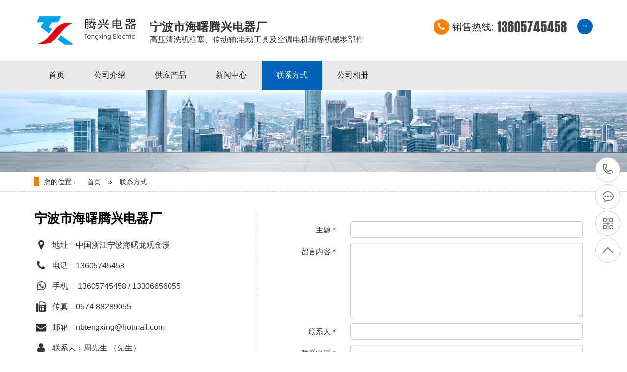

--- FILE ---
content_type: text/html;charset=UTF-8
request_url: http://www.nbtxdq.net/contact/
body_size: 6285
content:
<!doctype html>
<html>
<head>
<meta name="keywords" content="宁波市海曙腾兴电器厂,高压清洗机柱塞、传动轴;电动工具及空调电机轴等机械零部件"/><title>联系方式_宁波市海曙腾兴电器厂</title>
<meta charset="utf-8">
<meta http-equiv="X-UA-Compatible" content="IE=edge">
<meta name="viewport" content="width=device-width, initial-scale=1.0, maximum-scale=1.0, user-scalable=no" />
<meta name="template" content="homepage-h5-2021-01"/>
<meta http-equiv="mobile-agent" content="format=html5;url=http://www.nbtxdq.net/contact/">
<link rel="stylesheet" type="text/css" href="http://www.gyw9.net/company/skin/xh-h5-2021-01-skin/bootstrap/css/bootstrap.css"/>
<link rel="stylesheet" type="text/css" href="http://www.gyw9.net/company/skin/xh-h5-2021-01-skin/font-awesome/css/font-awesome.min.css"/>
<link rel="stylesheet" type="text/css" href="http://www.gyw9.net/company/skin/xh-h5-2021-01-skin/style/swipebox.css"/>
<link rel="stylesheet" type="text/css" href="http://www.gyw9.net/company/skin/xh-h5-2021-01-skin/style/animate.css"/>
<script type="text/javascript">window.onerror= function(){return true;}</script><script language="javascript">document.write("<link rel=\"stylesheet\" type=\"text/css\" href=\"http://www.gyw9.net/company/skin/xh-h5-2021-01-skin/style/bse.css?time="+new Date().getTime()+"\" />");</script> 
<script language="javascript" type="text/javascript" src="http://www.gyw9.net/company/skin/xh-h5-2021-01-skin/bootstrap/js/jquery-1.11.3.min.js"></script>
<!--<script src="https://code.jquery.com/jquery-3.6.0.min.js"></script>-->
<script language="javascript" type="text/javascript" src="http://www.gyw9.net/lang/zh-cn/lang.js"></script>
<script language="javascript" type="text/javascript" src="http://www.gyw9.net/file/script/config.js"></script>
<script language="javascript" type="text/javascript" src="http://www.gyw9.net/file/script/common.js"></script>
<script language="javascript" type="text/javascript" src="http://www.gyw9.net/file/script/page.js"></script>
<script language="javascript" type="text/javascript" src="http://www.gyw9.net/company/skin/xh-h5-2021-01-skin/bootstrap/js/bootstrap.min.js"></script> 
<script language="javascript" type="text/javascript" src="http://www.gyw9.net/company/skin/xh-h5-2021-01-skin/style/jquery.swipebox.js"></script> 
<script language="javascript" type="text/javascript" src="http://www.gyw9.net/company/skin/xh-h5-2021-01-skin/style/wow.min.js"></script> 
<script language="javascript" type="text/javascript" src="http://www.gyw9.net/company/skin/xh-h5-2021-01-skin/style/setNav.js" charset="UTF-8"></script> 
<script language="javascript" type="text/javascript" src="http://www.gyw9.net/company/skin/xh-h5-2021-01-skin/style/nav.js" charset="UTF-8"></script> 
<script type="text/javascript">$(function(){$('.swipebox').swipebox();});</script>
<!--<link rel="stylesheet" type="text/css" href="http://www.gyw9.net/file/script/datatables.min.css"/>-->
<!--<link rel="stylesheet" type="text/css" href="http://www.gyw9.net/file/script/responsive.dataTables.min.css"/>-->
<!--<script type="text/javascript" src="http://www.gyw9.net/file/script/datatables.min.js"></script>-->
<!--<script type="text/javascript" src="http://www.gyw9.net/file/script/site.js" data-domain="datatables.net" data-api="https://analytics.datatables.net/api/event"></script>-->
<!--<script type="text/javascript" src="http://www.gyw9.net/file/script/dataTables.responsive.min.js"></script>-->
<!--[if lt IE 9]>
<script type="text/javascript" src="http://www.gyw9.net/company/skin/xh-h5-2021-01-skin/style/html5shiv.min.js"></script>
<script type="text/javascript" src="http://www.gyw9.net/company/skin/xh-h5-2021-01-skin/style/respond.min.js"></script>
<![endif]--> 
<!--[if lt IE 9]>
<style type="text/css">
.ie6div{position: fixed; z-index: 1000; width: 100%; height: 100%; top: 0; left: 0; overflow: hidden; background-color: #fff; filter: Alpha(opacity=90);  color:#ff0000; text-align:center; }
.ie6div span{color:#ff0000;}
.ie6div a{text-decoration:underline;}
*html{ background: url(*) fixed; } 
*html body { margin: 0; height: 100%; } 
*html .ie6div{ position: absolute; left: expression(documentElement.scrollLeft + documentElement.clientWidth - this.offsetWidth); top: expression(documentElement.scrollTop + documentElement.clientHeight - this.offsetHeight); } 
</style>
<div class="ie6div">
<h1 style="padding-top:100px; padding-bottom:50px; font-size:42px;">网站警告！</h1>
<p style="font-size:24px; color:#000000;">尊敬的用户，您的浏览器版本太低，影响了页面显示！<br/><span>建议<a href="https://www.microsoft.com/zh-cn/download/internet-explorer.aspx" target="_blank">马上升级！</a></span>  如果您使用IE，请至少升级到IE9或更高版本，或者使用Chrome（Google），FireFox和其他浏览器浏览网站！</p></div>
<![endif]-->
</head><body>
<div class="header">
  <div class="headTop">
    <div class="container">
      <div class="logoDiv"><a href="/" title="返回http://www.nbtxdq.net/"><img src="http://www.gyw9.net/file/upload/202102/07/14453255378.png" alt="宁波市海曙腾兴电器厂 LOGO"></a></div>
      <div class="logoTitle">
        <h2><span>宁波市海曙腾兴电器厂</span>高压清洗机柱塞、传动轴;电动工具及空调电机轴等机械零部件</h2>
      </div>
  <div class="language"><a href="http://nbtxdq.egyw.net/">EN</a></div>      <div class="topTelNumber"><span><i class="fa fa-phone"></i></span><b>销售热线:</b><em>13605745458</em></div>
      <div class="MnavBtn"><a href="#"><i class="fa fa-bars"></i></a></div>
    </div>
  </div>
  <div class="headNav longSpaing">
    <div class="container" style="z-index: 2; position: relative;">
      <ul class="">
<li><a href="http://www.nbtxdq.net/">首页</a></li>
<li class=""><a href="http://www.nbtxdq.net/introduce/">公司介绍</a>
          <div class="subNav">
<div class="subNavList">
<div class="subNavListMain"><a href="http://www.nbtxdq.net/introduce/itemid-34.shtml">品质</a></div>
</div>
<div class="subNavList">
<div class="subNavListMain"><a href="http://www.nbtxdq.net/introduce/itemid-35.shtml">服务保障</a></div>
</div>
</div>
</li>
<li class=""><a href="http://www.nbtxdq.net/sell/">供应产品</a>
<div class="subNav">
<div class="subNavList">
<div class="subNavListMain"><a href="http://www.nbtxdq.net/sell/typeid-1533.shtml">铜件</a></div>
</div>
<div class="subNavList">
<div class="subNavListMain"><a href="http://www.nbtxdq.net/sell/typeid-1534.shtml">铁件</a></div>
</div>
<div class="subNavList">
<div class="subNavListMain"><a href="http://www.nbtxdq.net/sell/typeid-1535.shtml">塑料件</a></div>
</div>
</div>
</li>
<li class=""><a href="http://www.nbtxdq.net/news/">新闻中心</a>
</li>
<li class="on"><a href="http://www.nbtxdq.net/contact/">联系方式</a>
</li>
<li class=""><a href="http://www.nbtxdq.net/photo/">公司相册</a>
</li>
</ul>
    </div>
  </div>
  <!--mobile nav menu start-->
  <div id="cssmenu" class="wow zoomIn animated">
    <ul>
      <li><a href="http://www.nbtxdq.net/">首页</a></li>
        <li     class="has-sub"  ><a href="http://www.nbtxdq.net/introduce/">公司介绍</a>
<ul>
    <li><a href="http://www.nbtxdq.net/introduce/itemid-34.shtml">品质</a></li>
    <li><a href="http://www.nbtxdq.net/introduce/itemid-35.shtml">服务保障</a></li>
  </ul>
      </li>
        <li     class="has-sub"  ><a href="http://www.nbtxdq.net/sell/">供应产品</a>
<ul>
<li><a href="http://www.nbtxdq.net/sell/typeid-1533.shtml">铜件</a>
</li>
<li><a href="http://www.nbtxdq.net/sell/typeid-1534.shtml">铁件</a>
</li>
<li><a href="http://www.nbtxdq.net/sell/typeid-1535.shtml">塑料件</a>
</li>
</ul>
      </li>
        <li  ><a href="http://www.nbtxdq.net/news/">新闻中心</a>
      </li>
        <li><a href="http://www.nbtxdq.net/contact/">联系方式</a>
      </li>
        <li><a href="http://www.nbtxdq.net/photo/">公司相册</a>
      </li>
      </ul>
  </div>
  <div class="clear"></div>
  <!--mobile nav menu end-->
<script type="text/javascript">
$(document).ready(function(){
$("#cssmenu").menumaker({
title: "<i class='fa fa-bars'></i>",
imgurl: "http://www.gyw9.net/file/upload/202102/07/14453255378.png",
languageurl: "<a href='http://nbtxdq.egyw.net/' class='language'>EN</a>",
format: "multitoggle"
});
});
</script>
</div>
<style type="text/css" media="all">
    font-size:16px;
</style><!--banner start-->
<div class="innerbanner"><img src="http://www.gyw9.net/company/skin/xh-h5-2021-01-skin/images/innerPic.jpg" alt="inner bg"></div>
<!--banner end--> 
<div class="locationdiv">
<div class="container">
<p><span>您的位置：</span><a href="http://www.nbtxdq.net/">首页</a>&raquo;<a href="http://www.nbtxdq.net/contact/">联系方式</a></p>
</div>
</div>
<div class="mainDiv">
<div class="container">
<div class="contactContainer row">
<div class="contact_left wow zoomIn animated">
<h3>宁波市海曙腾兴电器厂</h3>
<ul>
<li><span><i class="fa fa-map-marker fa-lg fa-fw"></i></span>地址：<a href="http://www.gyw9.net/api/address.php?auth=b6f15Irg378925Dm3VHzJsKD-S-aYf2v46qXmaTAP7C5S3-S-L9x4sj28MmgATM-S-2eeVgynDI-S-N3-S-HUr-S-uiwBH-P-7SJ54noT7Qol5W2FFgfeRC-P-RIVIhMWvyaZCyr5VB3-P-4wjqzJo" target="_blank">中国浙江宁波海曙龙观金溪</a></li>
<!-- <li><span><i class="fa fa-phone fa-lg fa-fw"></i></span>电话：13605745458</li> -->
<li><span><i class="fa fa-phone fa-lg fa-fw"></i></span>电话：13605745458</li>
<li><span><i class="fa fa-whatsapp fa-lg fa-fw"></i></span>手机：<!-- 13605745458 -->
13605745458 / 13306656055</li>
<!-- <li><span><i class="fa fa-fax fa-lg fa-fw"></i></span>传真：0574-88289055</li> -->
<li><span><i class="fa fa-fax fa-lg fa-fw"></i></span>传真：0574-88289055</li><!-- <li><span><i class="fa fa-envelope fa-lg fa-fw"></i></span>邮箱：nbtengxing@hotmail.com</li> -->
<li><span><i class="fa fa-envelope fa-lg fa-fw"></i></span>邮箱：nbtengxing@hotmail.com</li>
<li><span><i class="fa fa-user fa-lg fa-fw"></i></span>联系人：周先生 （先生）</li>
<li><span><i class="fa fa-comments-o fa-lg fa-fw"></i></span>即时通讯：<a href="http://www.gyw9.net/member/chat.php?touser=nbtxdq" target="_blank" rel="nofollow"><img src="http://www.gyw9.net/api/online.png.php?username=nbtxdq&style=0" title="点击交谈/留言" alt="" align="absmiddle" onerror="this.src=DTPath+'file/image/web-off.gif';"/></a>&nbsp;    </li>
</ul>
<img src="http://www.gyw9.net/company/skin/xh-h5-2021-01-skin/images/contactpic.jpg" alt="联系方式">
</div>
<div class="contact_right wow zoomIn animated">
   <div class="row">
<form action="http://www.gyw9.net/company/home.php" id="dform" class="form-horizontal" onsubmit="return check();" method="post" target="send">
<input type="hidden" name="job" value="guestbook">
<input type="hidden" name="username" value="nbtxdq">
<input type="hidden" name="action" value="send">
<div class="form-group">
<label for="title" class="col-sm-3 control-label">主题 <span class="f_red">*</span></label>
<div class="col-sm-9">
<input type="text" class="form-control" name="title" id="title">
</div>
</div>
<div class="form-group">
<label for="content" class="col-sm-3 control-label">留言内容 <span class="f_red">*</span></label>
<div class="col-sm-9">
<textarea class="form-control" rows="7" name="content" id="content"></textarea>
</div>
</div>
<div class="form-group">
<label for="truename" class="col-sm-3 control-label">联系人 <span class="f_red">*</span></label>
<div class="col-sm-9">
<input type="text" class="form-control" name="truename" id="truename">
</div>
</div>
<div class="form-group">
<label for="telephone" class="col-sm-3 control-label">联系电话 <span class="f_red">*</span></label>
<div class="col-sm-9">
<input type="text" class="form-control" name="telephone" id="telephone">
</div>
</div>
<div class="form-group">
<label for="company" class="col-sm-3 control-label">公司名</label>
<div class="col-sm-9">
<input type="text" class="form-control" name="company" id="company">
</div>
</div>
<div class="form-group">
<label for="email" class="col-sm-3 control-label">电子邮箱</label>
<div class="col-sm-9">
<input type="text" class="form-control" name="email" id="email">
</div>
</div>
<div class="form-group">
<label for="qq" class="col-sm-3 control-label">QQ</label>
<div class="col-sm-9">
<input type="text" class="form-control" name="qq" id="qq">
</div>
</div>
<div class="form-group">
<label for="wx" class="col-sm-3 control-label">微信</label>
<div class="col-sm-9">
<input type="text" class="form-control" name="wx" id="wx">
</div>
</div>
<div class="form-group">
<label for="ali" class="col-sm-3 control-label">阿里旺旺</label>
<div class="col-sm-9">
<input type="text" class="form-control" name="ali" id="ali">
</div>
</div>
<div class="form-group">
<label for="ali" class="col-sm-3 control-label">Skype</label>
<div class="col-sm-9">
<input type="text" class="form-control" name="skype" id="skype">
</div>
</div>
<div class="form-group">
<label for="captcha" class="col-sm-3 control-label">验证码 <span class="f_red">*</span></label>
<div class="col-sm-5">
<input type="text" class="form-control" name="captcha" id="captcha" size="6" placeholder="验证码">
</div>
<div class="col-sm-4">
<input name="captcha" id="captcha" type="text" size="6" placeholder="验证码" class="input-captcha"/>&nbsp;<img src="http://www.gyw9.net/api/captcha.png.php?action=image" title="验证码,看不清楚?请点击刷新&#10;字母不区分大小写" alt="" align="absmiddle" id="captchapng" onclick="reloadcaptcha();" style="cursor:pointer;"/><span id="ccaptcha"></span>
<script type="text/javascript">
function reloadcaptcha() {
Dd('captchapng').src = 'http://www.gyw9.net/api/captcha.png.php?action=image&refresh='+Math.random();
Dd('ccaptcha').innerHTML = '';
Dd('captcha').value = '';
}
function checkcaptcha(s) {
s = $.trim(s);
var t = encodeURIComponent(s);
if(t.indexOf('%E2%80%86') != -1) s = decodeURIComponent(t.replace(/%E2%80%86/g, ''));
if(!is_captcha(s)) return;
$.post(AJPath, 'action=captcha&captcha='+s,
function(data) {
if(data == '0') {
Dd('ccaptcha').innerHTML = '&nbsp;&nbsp;<img src="http://www.gyw9.net/file/image/check-ok.png" align="absmiddle"/>';
} else {
Dd('captcha').focus;
Dd('ccaptcha').innerHTML = '&nbsp;&nbsp;<img src="http://www.gyw9.net/file/image/check-ko.png" align="absmiddle"/>';
}
}
);
}
function is_captcha(v) {
if(v.match(/^[a-z0-9A-Z]{1,}$/)) {
return v.match(/^[a-z0-9A-Z]{4,}$/);
} else {
return v.length > 1;
}
}
$(function() {
$('#captcha').bind('keyup blur', function() {
checkcaptcha($('#captcha').val());
});
});
</script><span id="dcaptcha" class="f_red"></span>
</div>
</div>
<div class="form-group">
<div class="col-sm-offset-3 col-sm-9">
<button class="btn btn-default btn-primary" type="submit"> 确 定 </button>
<button class="btn btn-default btn-info" type="reset"> 重 写 </button>
</div>
</div>
</form>
<script type="text/javascript">
function check() {
var l;
var f;
f = 'title';
l = Dd(f).value.length;
if(l < 5 || l > 50) {
alert('主题应为5-50字，当前已输入'+l+'字');
Dd(f).focus();
return false;
}
f = 'content';
l = Dd(f).value.length;
if(l < 10 || l > 2000) {
alert('内容应为10-2000字，当前已输入'+l+'字');
Dd(f).focus();
return false;
}
f = 'truename';
l = Dd(f).value.length;
if(l < 2) {
alert('请填写联系人');
Dd(f).focus();
return false;
}
f = 'telephone';
l = Dd(f).value.length;
if(l < 7) {
alert('请填写联系电话');
Dd(f).focus();
return false;
}
f = 'captcha';
if($('#c'+f).html().indexOf('ok.png') == -1) {
alert('请填写正确的验证码');
Dd(f).focus();
return false;
}
}
</script>
   </div>
</div>
<div class="clearfix"></div>
<div class="contactMap col-sm-12 wow zoomIn animated">
</div>
</div>
</div>
</div>
<div class="footer">
<div class="container">
<div class="footerWrap">
<div class="footermodal wow zoomIn animated">
<ul class="footerNav">
<li><a href="http://www.nbtxdq.net/">首页</a></li>
<li><a href="http://www.nbtxdq.net/introduce/">公司介绍</a></li>
<li><a href="http://www.nbtxdq.net/sell/">供应产品</a></li>
<li><a href="http://www.nbtxdq.net/news/">新闻中心</a></li>
<li><a href="http://www.nbtxdq.net/contact/">联系方式</a></li>
<li><a href="http://www.nbtxdq.net/photo/">公司相册</a></li>
</ul>
<div class="copyright">
<p><strong>宁波市海曙腾兴电器厂 ©版权所有</strong><br></p>
</div>
</div>
<div class="footermodal centerinfo wow zoomIn animated">
<dl>
<dt><i class="fa fa-map-marker fa-fw"></i></dt>
<dd>
<strong>地址：</strong>
<p>中国浙江宁波海曙龙观金溪</p>
</dd>
</dl>
<dl>
<dt><i class="fa fa-envelope-o"></i></dt>
<dd>
<strong>邮箱：</strong>
<p>nbtengxing@hotmail.com</p>
</dd>
</dl>
<dl>
<dt><i class="fa fa-phone fa-fw"></i></dt>
<dd>
<strong>电话：</strong>
<h3>13605745458</h3>
</dd>
</dl>
<dl>
<dt><i class="fa fa-mobile fa-fw"></i></dt>
<dd>
<strong>手机：</strong>
<h3>13605745458</h3>
</dd>
</dl>
</div>
<div class="footermodal wow zoomIn animated">
<div class="qrcode">
<p></p>
</div>
</div>
</div>
</div>
</div>

<!--友情链接 start-->
<div class="friendlinks">
<div class="container">
<p><strong>友情链接/links：</strong>
</p>
<p style="float:right;"><a href="http://www.gyw9.net/member/login.php">会员登录</a></p>

</div>
</div>
<!--友情链接 end---->

<!--右侧客服栏-->
<dl class="toolbar" id="toolbar">
  <dd><a class="barslide tel slide-tel" href="javascritp:void(0);" style="width: 0px;"><i><span></span></i>13605745458</a></dd>
  <dd><a href="javascript:;" target="_blank" title="客服QQ"><i class="qq"><span></span></i></a></dd>
  <dd><i class="code"><span></span></i>
    <ul class="pop pop-code" style="display: none; right: 90px;">
      <li><img src="http://www.gyw9.net/company/skin/xh-h5-2021-01-skin/img/ewm.jpg" alt="微信二维码">        <h3>微信二维码</h3>
      </li>
    </ul>
  </dd>
  <dd><a href="javascript:;"><i id="top" class="top"><span></span></i></a></dd>
</dl>
<script type="text/javascript" src="http://www.gyw9.net/company/skin/xh-h5-2021-01-skin/style/toolbar.js" charset="utf-8"></script>
<script type="text/javascript">
    $(function(){
            // 封装函数
            function setupTable() {
                var $table = $('.sellDetailContent').find('table');
                if ($table.length) {
                    // 添加 id 属性
                    $table.attr('id', 'myTable');
                    
                    var table999 = $('#myTable');
                    var parentContainer = table999.closest('.sellDetailContent');
                    // 如果没有 thead，则创建
                    if (!$table.find('thead').length) {
                        var $firstRow = $table.find('tbody tr:first');
                        var $thead = $('<thead><tr></tr></thead>');
                        
                        // 清理整个表格内的 word-break 样式
                        $table.find('td, th').each(function() {
                            var $cell = $(this);
                            var style = $cell.attr('style');
                            if (style) {
                                // 使用正则表达式去除 word-break: break-all;
                                style = style.replace(/word-break:\s*break-all;\s*/g, '');
                                // 更新单元格的样式
                                $cell.attr('style', style);
                            }
                                                        // 清理 <span> 内的 text-wrap-mode: wrap;
                            $cell.find('span').each(function() {
                                var $span = $(this);
                                var spanStyle = $span.attr('style');
                                if (spanStyle) {
                                    // 使用正则表达式去除 text-wrap-mode: wrap;
                                    spanStyle = spanStyle.replace(/text-wrap-mode:\s*wrap;\s*/g, '');
                                    $span.attr('style', spanStyle);
                                }
                            });
                        });
                        // 遍历第一行的每个单元格
                        $firstRow.children().each(function() {
                            var $cell = $(this);
                            var $th = $('<th></th>').text($cell.text());
                            // 将清理后的样式应用到 <th>
                            var style = $cell.attr('style');
                            if (style) {
                                $th.attr('style', style);
                            }
                            // 将 <th> 添加到 <thead>
                            $th.appendTo($thead.find('tr'));
                        });
                        // 将 thead 添加到表格中
                        $table.prepend($thead);
                        // 可选：删除第一行数据
                        $firstRow.remove();
                    }
                  // 检查表格是否超出其父容器的宽度
                  if (table999.outerWidth() > parentContainer.width()) {
                    // 创建一个新的div作为wrapper
                    var wrapper = $('<div class="table-wrapper"></div>');
                    
                    // 将当前表格包裹在新的div中
                    table999.wrap(wrapper);
                  }
                }
            }
            // 调用函数
            setupTable();
        
$('.myTable')
.addClass( 'nowrap' )
.dataTable( {
    autoWidth: true,
responsive: true,
info: false,
ordering: false,
paging: false,
searching: false
} );
var browser = $('button[data-tab="tab-browser"]');
var npm = $('button[data-tab="tab-npm"]');

browser.on('click', function () {
$('div.tab-browser').css('display', 'block');
$('div.tab-npm').css('display', 'none');
browser.addClass('active');
npm.removeClass('active');
});
npm.on('click', function () {
$('div.tab-browser').css('display', 'none');
$('div.tab-npm').css('display', 'block');
browser.removeClass('active');
npm.addClass('active');
});
    });
</script>
<style>
    .myTable thead th {
        background-color: #0163b8; 
        color: white;
    }
    .myTable thead th span{
        color:#fff;
    }
    .myTable tbody td:first-child {
            text-align: left; /* 第一列左对齐 */
    }
    
    .myTable thead td, .myTable thead th {
        white-space: nowrap;
    }
    
    .myTable thead th:first-child {
        min-width: 120px;
    }
    .myTable{
        width:100%;
    }
    .table-wrapper {
      overflow-x: auto; /* 当内容超出时显示滚动条 */
      width: 100%; /* 设置为100%宽 */
    }
    
</style>
</body>
</html>

--- FILE ---
content_type: text/css
request_url: http://www.gyw9.net/company/skin/xh-h5-2021-01-skin/style/bse.css?time=1769538108180
body_size: 20596
content:
@charset "UTF-8";

@font-face {
  font-family: "aef";
  src: url("../fonts/avantgardefmedium.woff2") format("woff2"),
       url("../fonts/avantgardefmedium.woff") format("woff"),
       url("../fonts/avantgardefmedium.ttf") format("truetype"),
       url("../fonts/avantgardefmedium.eot") format("embedded-opentype"),
       url("../fonts/avantgardefmedium.svg") format("svg"),
       url("../fonts/avantgardefmedium.otf") format("opentype");
  font-weight: normal;
  font-style: normal;
}
@font-face {
  font-family: "785font";
  src: url("../fonts/785-CAI978.woff2") format("woff2"),
       url("../fonts/785-CAI978.woff") format("woff"),
       url("../fonts/785-CAI978.ttf") format("truetype"),
       url("../fonts/785-CAI978.eot") format("embedded-opentype"),
       url("../fonts/785-CAI978.svg") format("svg"),
       url("../fonts/785-CAI978.otf") format("opentype");
  font-weight: normal;
  font-style: normal;
}

* {padding: 0; margin: 0; box-sizing:border-box; -moz-box-sizing:border-box; -webkit-box-sizing:border-box;}
html,body{ color:#333333; font-family: Arial, 'Microsoft YaHei', 'FontAwesome', 'Glyphicons Halflings' !important; font-size: 62.5%; font-weight:normal; font-style:normal; -webkit-font-smoothing: antialiased; -moz-osx-font-smoothing: grayscale; background-color:#fff;}
html{overflow: -moz-scrollbars-none;}
html::-webkit-scrollbar{width: 0px; background: none;}
a {
  color:#333333;
  text-decoration: none;
  transition: all 0.3s ease;
  -webkit-transition: all 0.3s ease;
  -moz-transition: all 0.3s ease;
  -o-transition: all 0.3s ease;
  border:none;
  -webkit-tap-highlight-color: rgba(0,0,0,0);
  -webkit-tap-highlight-color:transparent;
  outline:none;
}
a::before, a::after, img, span, li, ::before, ::after{
  transition: all 0.3s ease;
  -webkit-transition: all 0.3s ease;
  -moz-transition: all 0.3s ease;
  -o-transition: all 0.3s ease;
}
a:hover{text-decoration:none;}
img{
  image-rendering: -moz-crisp-edges;
  image-rendering: -o-crisp-edges;
  image-rendering: -webkit-optimize-contrast;
  image-rendering: crisp-edges; 
  -ms-interpolation-mode: nearest-neighbor;
}
ul li{list-style:none;}
h1, h2, h3, h4, h5, h6 {
  margin-top: 0px;
  margin-bottom: 0px;
  color:#000000;
  transition: all 0.3s ease;
  -webkit-transition: all 0.3s ease;
  -moz-transition: all 0.3s ease;
  -o-transition: all 0.3s ease;
}
.clear{display: block; clear: both;}
.clearfix{display: block; clear: both;}

/* 清除IOS下按钮的原生样式 */
input[type=button], input[type="submit"]{-webkit-appearance:none;outline:none;}
.fl{float: left;}
.fr{float: right;}

/*index style*/
.header{width: 100%; margin: 0 auto;}
.headTop{width: 100%; margin: 0 auto; padding: 32px 0px;}
.headTop::after{content: ''; display: block; clear: both;}
.logoDiv{ float: left; height: 60px; margin-right: 20px;}
.logoDiv img{max-width: 100%; max-height: 100%;}
.logoTitle{float: left; margin-top: 10px;}
.logoTitle h2{font-size: 1.6rem; color: #333; font-weight: 100;}
.logoTitle h2 span{display: block; font-size: 2.4rem; font-weight: bold; padding-bottom: 4px;}
.topTelNumber{float:right;}
.topTelNumber span{display: inline-block; width: 32px; height: 32px; background-color: #ff7f00; color:#fff; text-align: center; border-radius: 50%; margin-right: 6px; vertical-align: middle;}
.topTelNumber span i{font-size: 1.8rem; line-height: 32px;}
.topTelNumber b{font-size: 2.0rem; font-weight: 100; vertical-align: middle; padding-right: 6px;}
.topTelNumber em{font-family: "785font"; font-style: normal; font-size: 3.2rem; color: #454545; vertical-align: middle; letter-spacing: 1px;}
.MnavBtn{ width: 60px; text-align: center; float: right; display: none; }
.MnavBtn a{ color:#fff; font-size: 3.0rem; }
.language{float:right; margin-left: 20px;}
.language a{display: block; width: 32px; height: 32px; color:#fff; background-color: #0163b8; margin-top: 6px; border-radius: 50%; text-align: center; line-height: 32px;}
.language a:hover{color:#000; background-color: #ff7f00;}

.headNav{ width: 100%; height: 60px; background-color: #e9e9e9; }
.headNav ul{ display: block; width: 100%; margin: 0 auto; font-size: 0px; position: relative;}
.headNav ul>li{ display: inline-block; font-size: 0px; position: relative;}
.headNav ul>li:after { content: ''; position: absolute; width: 100%; height: 0; background-color: #0163b8; bottom: 0; left: 0; -webkit-transition: height .3s; transition: height .3s;}

.headNav ul>li>a{ display: block; padding: 19px 17px; font-size: 1.6rem; color:#151515; font-weight: 200; position: relative; z-index: 4;}
.headNav ul>li>a:hover{ /*background-color: #0163b8;*/ color:#fff; background:#0163b8\9;}
.headNav ul>li>a.on{/* background-color: #0163b8; color:#fff;*/ }
.headNav ul>li:hover:after,.headNav ul>li.on:after{height:100%;}
.headNav ul>li:hover a{color:#fff;}
.headNav ul>li.on a{color:#fff;}

.longSpaing ul>li>a{padding: 19px 35px;}
.shortSpaing ul>li>a{padding: 19px 16px; padding: 19px 13px;}

.subNav{ /*width: 1200px;*/ min-width: 310px; max-width: 1200px; height: 0; padding: 0 50px; position: absolute; text-align: left; background-color: #f5f5f5; left: -96px; top: 60px; z-index: 999999; box-sizing: border-box; box-shadow: 0 5px 15px rgba(0,0,0,0.25); overflow: hidden;}
.subNavList { border-bottom: 1px dashed #cdcdcd; width: 100%; float: left; padding: 10px 0; }
.subNavList::after{content: ''; display: block; clear: both;}
.subNavListMain { width: 116px; width:210px; float: left; }
.subNavListMain a { font-size: 1.4rem; color: #333!important; font-weight: bold; /*line-height: 36px;*/ }
.subNavListMain a:hover{color:#f60;}
.subNavListItem { float: left; }
.subNavListItem a { font-size: 1.4rem; font-weight: normal; color: #333!important; position: relative; display: inline!important; padding: 0 20px; white-space:nowrap; line-height: 36px;}
.subNavListItem a:after { content: ""; position: absolute; width: 1px; height: 16px; background: #b7b7b7; left: 0; top: 0px; }
#cssmenu { width: 100%; display: none;}

/*banner start*/
.bx-wrapper { position: relative; margin: 0 auto 0px; padding: 0; border:1px solid #ccc; *zoom: 1;  z-index: 1;}
.flash .bx-wrapper{border:none;}
.bx-wrapper img { width: 100%; display: block;}
.bx-wrapper .bx-viewport { transform: translatez(0);}
.bx-wrapper .bx-pager, .bx-wrapper .bx-controls-auto { position: absolute; bottom: 0px; width: 100%;}
.bx-wrapper .bx-loading { min-height: 50px; background: url(../img/bx_loader.gif) center center no-repeat #fff; height: 100%; width: 100%; position: absolute; top: 0; left: 0; z-index: 2000;}
.bx-wrapper .bx-pager {text-align: center; font-size: .85em; font-weight: bold; color: #666; padding-top: 20px; bottom: 15px;}
.bx-wrapper .bx-pager .bx-pager-item, .bx-wrapper .bx-controls-auto .bx-controls-auto-item { display: inline-block; *zoom: 1; *display: inline;}
.bx-wrapper .bx-pager.bx-default-pager a { border: 1px solid #fff; text-indent: -9999px; display: block; width: 14px; height: 14px; margin: 0 2px; outline: 0; border-radius: 10px;}
.bx-wrapper .bx-pager.bx-default-pager a:hover, .bx-wrapper .bx-pager.bx-default-pager a.active { background: #fff; border: 1px solid #fff;}
.bx-wrapper .bx-prev {left: 10px; background: url(../img/controls.png) no-repeat 0 -32px;}
.bx-wrapper .bx-next {right: 10px; background: url(../img/controls.png) no-repeat -43px -32px;}
.bx-wrapper .bx-prev:hover { background-position: 0 0;}
.bx-wrapper .bx-next:hover { background-position: -43px 0;}
.bx-wrapper .bx-controls-direction a { position: absolute; top: 50%; margin-top: -16px; outline: 0; width: 32px; height: 32px; text-indent: -9999px; z-index: 999;}
.bx-wrapper .bx-controls-direction a.disabled { display: none;}
.bx-wrapper .bx-controls-auto { text-align: center;}
.bx-wrapper .bx-controls-auto .bx-start { display: block; text-indent: -9999px; width: 10px; height: 11px; outline: 0; background: url(../img/controls.png) -86px -11px no-repeat; margin: 0 3px;}
.bx-wrapper .bx-controls-auto .bx-start:hover, .bx-wrapper .bx-controls-auto .bx-start.active {background-position: -86px 0;}
.bx-wrapper .bx-controls-auto .bx-stop { display: block; text-indent: -9999px; width: 9px; height: 11px; outline: 0; background: url(../img/controls.png) -86px -44px no-repeat; margin: 0 3px;}
.bx-wrapper .bx-controls-auto .bx-stop:hover, .bx-wrapper .bx-controls-auto .bx-stop.active { background-position: -86px -33px;}
.bx-wrapper .bx-controls.bx-has-controls-auto.bx-has-pager .bx-pager { text-align: left; width: 80%;}
.bx-wrapper .bx-controls.bx-has-controls-auto.bx-has-pager .bx-controls-auto { right: 0; width: 35px;}
.bx-wrapper .bx-caption { position: absolute; bottom: 0; left: 0; background: #666\9; background: rgba(80, 80, 80, 0.75); width: 100%;}
.bx-wrapper .bx-caption span { color: #fff; display: block; font-size: .85em; padding: 10px;}

/*右侧客服栏*/
.toolbar {width: 52px; position: fixed; right: 1%; top: 44%; z-index: 999;}
.toolbar dd {width: 51px; height: 51px;	margin-bottom: 1px;	position: relative;	-webkit-border-radius: 100%; border-radius: 100%; margin-top: 4px; border: #ccc solid 1px; background-color: #fff; -webkit-border-radius: 100%; 	border-radius: 100%;}
.toolbar dd i {width:51px; height:51px; display:block; position:absolute; left:0;	top:0;	cursor:pointer; text-align:center; -webkit-border-radius:100%; border-radius: 100%;}
.toolbar dd i span {width: 35px; height: 35px; display: block; margin: 8px 0 0 8px;	background: url(../img/rightfixicon.png) no-repeat 0 0;}
.toolbar dd.gottop {display: none;}
.toolbar .slide-tel {display:block; width:0; height:53px; line-height:53px; font-size:24px; font-weight:bold; font-family:arial; color:#FFF; position:absolute; padding: 0 0 0 53px; top: -1px; right: -2px; -webkit-border-radius: 50px; border-radius: 50px;	overflow: hidden;}
.toolbar .pop {position: absolute; right: 90px; top: -65px; background: #0F86D6; display: none;}
.toolbar .pop-code {width: 160px;}
.toolbar .pop-code img {width: 120px; height: 120px; display: block; padding: 20px 20px 0; box-sizing:content-box;}
.toolbar .pop-code h3 {	height: 52px; padding-bottom: 60px; text-align: center; color: #fff; font-size: 14px; font-weight: bold; white-space: nowrap; line-height: 26px;}
.toolbar .pop-code h3 b {display: block; font-size: 13px; font-weight: normal;}
.toolbar .qq span {	background-position: -35px -47px;}
.toolbar .qq a {width: 52px; height: 52px; cursor: pointer; display: block;}
.toolbar .qq:hover {background-color: #0F86D6; border-radius: 100%;}
.toolbar .qq:hover span {background-position: 0 -47px;}
.toolbar .tel span {background-position: -35px 0;}
.toolbar .tel:hover {background: #0F86D6;}
.toolbar .tel:hover span {background-position: 0 0;}
.toolbar .code span {background-position: -35px -95px;}
.toolbar .code:hover {background-color: #0F86D6; border-radius: 100%;}
.toolbar .code:hover span {	background-position: 0 -95px;}
.toolbar .top span {background-position: -35px -142px;}
.toolbar .top:hover {background-color: #0F86D6;	border-radius: 100%;}
.toolbar .top:hover span {background-position: 0 -142px;}
.toolbar dd:hover {}

.searchDiv{width: 100%; border-bottom:1px solid #ccc; background-color: #f8f8f8;}
.searchDivCon{width: 100%; padding: 40px 100px; margin: 0 auto; text-align: center;}
#searchform{font-size: 0;}
#searchform label{font-size: 1.6rem; color:#151515; font-weight: 500; padding-right: 8px; vertical-align: bottom;}
#searchform input#kw{border-radius: 0px; width: 445px;}
.search-btn{width: 108px; border-radius: 0px;}
.search-btn:focus, .search-btn:active:focus, .search-btn.active:focus, .search-btn.focus, .search-btn:active.focus, .search-btn.active.focus
{outline: none;  outline-offset: 0px; border-color:#337ab7; border-radius: 0px;}

.advantage{width: 100%; height: 230px; overflow: hidden;}
.advantage::after{content: ''; display: block; clear: both;}
.leftColorBox{width: 35%; height: 100%; float: left; background-color: #1e65b6; text-align: right; padding: 74px 53px 0 0;}
.leftColorBox h3{font-size: 3.0rem; color:#fff; font-weight: normal; position: relative; z-index: 1;}
.leftColorBox h3::before{content: 'OUR ADVANTAGE'; display: block; position:absolute; z-index: -1; right: 0; top: 0; color:#4184c4; font-size: 3.4rem; font-weight: 700;}
.leftColorBox b{font-size: 2.4rem; font-weight: 700; color:#fff;}
.rightAdvantageBox{ float: left; width: 65%; height: 100%; border-bottom: 1px solid #e1e1e1;}
.rightAdvantageBox::after{content: ''; display: block; clear: both;}
.advantageList{ float: left; width: 290px; height: 100%; border-right: 1px solid #e1e1e1; padding: 30px 35px 0 35px;}
.advantageList:last-child{border-right: none;}
.advantageList .icon { text-align: center; width:80px; height:80px; margin: 0 auto; background: #ff7f00; border-radius: 50%; display: flex; justify-content: center; align-items: center; display: -webkit-box; -webkit-box-pack: center; -webkit-box-align: center; transition: background .5s, color .5s; -moz-transition: background .5s, color .5s; -webkit-transition: background .5s, color .5s; -o-transition: background;}
.advantageList .icon span {display: block; width: 35px;	height: 35px; background: url(../images/ys1a.png) center center no-repeat; background-size: cover; transition: background .5s, color .5s; -moz-transition: background .5s, color .5s; -webkit-transition: background .5s, color .5s; -o-transition: background;}
.advantageList .icon2 span {background: url(../images/ys2a.png) center center no-repeat; background-size: cover;}
.advantageList .icon3 span {background: url(../images/ys3a.png) center center no-repeat; background-size: cover;}
.advantageList .icon4 span {background: url(../images/ys4a.png) center center no-repeat; background-size: cover;}
.advantageList .tlt {text-align: center; margin-top: 10px; margin-bottom: 5px;}
.advantageList .tlt a{text-align: center;  font-size: 20px; font-weight: 700; color: #333333;}
.advantageList .tlt a:hover{color: #000;}
.advantageList p {text-align: center; font-size: 14px; color: #666;}
.advantageList p a{text-align: center; font-size: 14px; color: #666;}

.indexProductsDiv{width: 100%; padding-top: 90px; overflow: hidden;}
.titleH2{text-align: center;}
.titleH2 h2{font-size: 3.6rem; color: #333; background: url("../images/line.jpg") center center no-repeat; overflow: hidden;}
.titleH2 a{display: inline-block; font-size: 3.6rem; font-weight: 700; color: #333; text-align: center; padding: 5px 27px; background-color: #fff;}
.titleH2 small{font-size: 1.8rem;}
.indexProductsNav{width: 85%; margin: 0 auto; padding-top: 20px; float: left; position: relative;}
.indexProductsNav::before{content: ''; display: block; width: 400%; height: 1px; font-size: 0px; background-color: #ccc; position: absolute; left: -100%; top: 99px;}
.indexProductsNav ul{display: block; width: 100%; margin-bottom: 0;}
.indexProductsNav ul::after{content: ''; display: block; clear: both;}
.indexProductsNav ul li{width: 20%; height: 80px; text-align: center; float: left; position: relative;}
.indexProductsNav ul li.on::before{content: ''; display: block; position: absolute; width: 100%; height: 3px; font-size: 0px; border-radius: 0px; background: #0163b8; top: 78px; left: 0%;}
.indexProductsNav ul li a { display: block; font-size: 18px; color: #333; font-weight: bold; width: 210px; height: 80px; float: left; line-height: 80px; white-space: nowrap; overflow: hidden; text-overflow: ellipsis; text-align: center;}
.indexProductsNav ul li.on a{color:#0163b8;}
.indexProductsNav ul li .indexProductsSubNav{display: none;}
.indexProductsNav ul li .indexProductsSubNav a{display: block; float: left; font-size: 1.6rem; font-weight: 200; color:#333; width: auto; height: auto; line-height: normal;}
.indexProductsMore{display: block; width: 15%; float: right; text-align: right; padding-top: 20px;}
.indexProductsMore a{font-size: 1.5rem; font-weight: 700; color:#0163b8; line-height: 80px;}
.indexProductsMore a:hover{color:#ff7f00;}

#indexProductsSubNav{width: 100%; text-align: left; padding: 20px 0 30px; background-color: #f8f8f8;}
#indexProductsSubNav a{font-size: 1.5rem; color:#434343; padding:0 20px;}
#indexProductsSubNav a:hover{color:#0163b8;}

.indexProducts{margin-top: 15px; width: 100%;}
.indexProducts ul{display: block; width: 100%;}
.indexProducts ul li{display: block; width: 24.4%; float: left; margin-right: 0.8%; margin-bottom: 15px; background-color: #6e6e6e;  box-shadow: 0 0 10px rgba(0,0,0,0.12); overflow: hidden;}
.indexProducts ul li:nth-child(4n){margin-right: 0%;}
.indexProducts ul li b{display: block; width: 100%; height: 0; padding-bottom: 100%; position: relative; overflow: hidden; font-size: 0;}
.indexProducts ul li img{position: absolute; left: 0; top: 0; right: 0; bottom: 0; max-width: 100%; max-height: 100%; margin: auto;}
.indexProducts ul li span{ display: block; width: 100%; height: 42px; padding: 0 15px; text-align: center; font-size: 1.5rem; font-weight: 200; background-color: #444546; color:#fff; text-overflow: ellipsis; display: -webkit-box; -webkit-line-clamp: 1; -webkit-box-orient: vertical; overflow: hidden; line-height: 42px;}
.indexProducts ul li:hover img{ transform: scale(1.25); -webkit-transform: scale(1.25); -moz-transform: scale(1.25); -o-transform: scale(1.25);}
.indexProducts ul li:hover span{background-color: #ff7f00; color:#000; font-weight: 500;}

.indexCaseTitle{width: 100%; padding: 65px 0 50px; background-color: #fff;}
.jz_m{padding: 40px 0 0; position: relative;}
.jz_m dl dt{width: 37.5%;height: 340px;line-height: 0;overflow: hidden;float: right;}
.jz_m dl dt img{width: 100%;height: 340px;}
.jz_m dl dd{width: 62.5%;height: 250px;background: #ececec;padding: 30px 50px 0;float: left;}
.jz_m dl dd h5{height: 36px;line-height: 36px;overflow: hidden;font-weight: normal;}
.jz_m dl dd h5 a{font-size: 20px;color: #333;}
.jz_m dl dd h5 a:hover,.jz dl dd span a:hover{color: #0163b8;}
.jz_m dl dd em{display: block;font-size: 16px;color: #333;line-height: 36px;}
.jz_m .jz_desc{font-size: 14px;color: #666;line-height: 25px;height: 50px;overflow: hidden;padding: 10px 0 0;}
.jz_m dl dd span{display: block;padding: 10px 0 0;}
.jz_m dl dd span a{font-size: 14px;color: #333;text-transform: uppercase;}
.jz_btn{width: 128px; position: absolute; left: 580px; top: 64px;}
.jz_btn a{display: block;float: left;width: 46px;height: 46px;margin-right: 18px;}
.jz_btn .jz_lico{background:url(../img/jz_lico01.png) no-repeat;}
.jz_btn .jz_lico:hover{background:url(../img/jz_lico02.png) no-repeat;}
.jz_btn .jz_rico{background:url(../img/jz_rico01.png) no-repeat;}
.jz_btn .jz_rico:hover{background:url(../img/jz_rico02.png) no-repeat;}



/*合作客户*/
.hz{width: 62.50%; height: 120px; background: #fff; position: absolute; top: 260px; left: 0; box-shadow: 0 3px 10px 3px rgba(0,0,0,0.1);}
.hz ul li{width: 160px;height: 90px;line-height: 0;float: left;overflow: hidden;box-shadow: 0 3px 10px 3px #eee;margin: 15px;}
.hz ul li img{width: 160px;height: 90px;}
.htitle a{-webkit-transition:transform .3s;transition:transform .3s; display:inline-block;}
.htitle a:hover{-webkit-transform:translate(0,-10px);transform:translate(0,-10px);}

.newsModal{ width: 100%; margin-top: 50px; padding: 65px 0 50px; background: url("../images/newsbgline.jpg") left top repeat-x #fff;}
.newsModal .titleH2 a{ background-color: #ececec;}
.newsWrap{width: 100%; margin-top: 30px; padding: 50px; border:1px solid #ccc; background-color: #fff;}
.newsWrap::after{content: ''; display: block; clear: both;}
.withImages{width:50%; float: left; border-right:1px dotted #ccc; padding-right: 45px;}
.withImages ul{display: block; width: 100%;}
.withImages ul li{padding-bottom: 27px; margin-bottom: 27px;}
.withImages ul li dl{padding: 0; margin: 0; display: block; width: 100%;}
.withImages ul li dl::after{content: ''; display: block; clear: both;}
.withImages ul li dl dt{display: block; width: 40%; float: left;}
.withImages ul li dl dt a{display: block; position: relative; width: 100%; height: 0; padding-bottom: 68%; margin: 0 auto; overflow: hidden;}
.withImages ul li dl dt a img{position: absolute; left: 0; top: 0; right: 0; bottom: 0;max-width: 100%; max-height: 100%; margin:auto; }
.withImages ul li dl dt a:hover img{ transform: scale(1.25); -webkit-transform: scale(1.25); -moz-transform: scale(1.25); -o-transform: scale(1.25);}

.withImages ul li dl dd{display: block; width: 60%; float: left; padding-left: 30px;}
.withImages ul li dl dd h4{margin-top:10px;}
.withImages ul li dl dd h4 a{font-size: 1.5rem; font-weight: bold; color: #333;}
.withImages ul li dl dd h4 a:hover{color: #eb7b16;}
.withImages ul li dl dd p{font-size: 1.3rem; color:#888; padding-top: 20px;}
.withImages ul li dl dd span{display: block;}
.withImages ul li dl dd span a{display: block; width: 105px; height: 32px; font-size: 1.3rem; background: #ff7f00; color: #fff; text-align: center; overflow: hidden; line-height: 32px;}
.withImages ul li dl dd span a:hover{ background: #0163b8; overflow: hidden;}

.newsWrap hr{display: none;}

.noImages{width: 50%; float: left; padding-left: 45px;}
.noImages ul{display: block; width: 100%;}
.noImages ul li{padding-bottom: 20px; border-bottom:1px dotted #ccc; margin-bottom: 20px;}
.noImages ul li:last-child{ border-bottom: none; }
.noImages ul li dl{padding:0; margin: 0; display: block; width: 100%;}
.noImages ul li dl::after{content: ''; display: block; clear: both;}
.noImages ul li dl dd{display: block; width:80%; float: left;}
.noImages ul li dl dd h4{}
.noImages ul li dl dd h4 a{font-size: 1.5rem; font-weight: bold; color: #333;}
.noImages ul li dl dd h4 a:hover{color: #eb7b16;}
.noImages ul li dl dd p{font-size: 1.3rem; color:#888; padding-top: 20px;}
.noImages ul li dl dt{display: block; width:20%; float: right; font-size: 1.6rem; color: #999; text-align: center; background: url(../img/news_time.gif) no-repeat center 9px; line-height: 34px;}
.noImages ul li dl dt i{display: block; font-size: 5.0rem; font-style: normal; color: #454545; font-family: "Times New Roman", Times, serif;}

.indexCompany{width: 100%; padding: 100px 0 80px; background: url("../images/companybg.jpg") center top no-repeat; background-size: cover;}
.companyWrap{}
.companyWrap h2{text-align: center; margin: 0 auto 75px;}
.companyWrap h2::before{content: ''; display: inline-block; width: 89px; height: 1px; background-color: #fff; margin-right: 28px; vertical-align: middle;}
.companyWrap h2::after{content: ''; display: inline-block; width: 89px; height: 1px; background-color: #fff; margin-left: 28px; vertical-align: middle;}
.companyWrap h2 a{font-size: 3.6rem; font-weight: 700; color:#fff; text-align: center;}
.companypanel{ margin: 0 auto; width: 80%; height: 96px; text-align: center; color:#fff; font-size: 1.4rem; text-overflow: ellipsis; display: box; display: -webkit-box; -webkit-line-clamp: 4; -webkit-box-orient: vertical; overflow: hidden; line-height: 24px;}
.indexVideo{width: 640px; height: 480px; margin: 35px auto; text-align:center; background-color: #000;}
.aboutbtn {
    margin: 45px auto;
    text-align: center;
    position: relative;
    width: 150px;
    height: 50px;
    border: 1px solid #ff6600;
    color: #ff6600;
	background-color: #fff;
    box-sizing: border-box;
    -webkit-transition: all .6s cubic-bezier(.645, .045, .355, 1);
    transition: all .6s cubic-bezier(.645, .045, .355, 1);
}
.aboutbtn:after {
    content: "";
    position: absolute;
    display: block;
    left: 0;
    top: 0;
    width: 0;
    height: 100%;
    background: #ff6600;
    -webkit-transition: all .6s cubic-bezier(.645, .045, .355, 1);
    transition: all .6s cubic-bezier(.645, .045, .355, 1);
}
.aboutbtn:hover:after{width: 100%; border:1px solid #ff6600;}
.aboutbtn a {
    position: absolute;
    width: 100%;
    height: 100%;
    top: 0;
    left: 0;
    color: #ff6600;
    font-size: 1.4rem;
    line-height: 48px;
    display: block;
    z-index: 9;
    -webkit-transition: all .6s cubic-bezier(.645, .045, .355, 1);
    transition: all .6s cubic-bezier(.645, .045, .355, 1);
}
.aboutbtn:hover a{color: #fff;}
.equipment{width: 100%; margin: auto; margin-top: 50px;}
.equipment ul{display: block; width: 100%;}
.equipment ul::after{content: ''; display: block; clear: both;}
.equipment ul li{display: block; float: left; width: 19%; margin-right: 1.25%; margin-bottom: 25px;}
.equipment ul li:nth-child(5n){margin-right: 0%;}
.equipment ul li:hover{box-shadow: 0px 0px 15px #000;}
.equipment ul li a{display: block; width: 100%; height: 0; padding-bottom: 72%; position: relative; overflow:hidden; border:5px solid #fff; background-color:#fff;}
.equipment ul li a img{position: absolute; left: 0; top: 0; right: 0; bottom: 0; max-width: 100%; max-height: 100%; margin: auto;}
.equipment ul li a:hover img{ transform: scale(1.25); -webkit-transform: scale(1.25); -moz-transform: scale(1.25); -o-transform: scale(1.25);}

.footer{width: 100%; padding: 55px 0;  border-top: 5px solid #e9e9e9; border-bottom: 5px solid #e9e9e9;}
.footerWrap{width: 100%; margin: auto;}
.footerWrap::after{content: ''; display: block; clear:both;}
.footermodal{float: left; width: 26%; margin-right: 11.0%; background-color: #fff;}
.footermodal:nth-child(3n){margin-right: 0%;}

.footerNav{border-top:1px dashed #ccc; border-bottom:1px dashed #ccc; padding: 25px 0;}
.footerNav::after{content: ''; display: block; clear: both;}
.footerNav li{float: left; display: inline-block; width: 33.3%; line-height: 32px;}
.footerNav li a{font-size: 1.4rem; color:#333;}
.footerNav li a::before{content: '\f0da'; font-size: 12px; color:#333; padding-right: 6px; display: inline-block;}
.copyright{margin-top: 10px;}
.copyright p{ line-height: 21px;}
.copyright p strong{ font-size: 1.4rem;}
.centerinfo{border-top:1px dashed #ccc; padding: 25px 0 0;}
.centerinfo dl{display: block; width: 100%;}
.centerinfo dl::after{content: ''; display: block; clear: both;}
.centerinfo dl dt{ float: left; display: block; width: 40px; height: 42px; color:#f60; text-align: center; padding-right: 10px; line-height: 40px;}
.centerinfo dl dt i{font-size: 18px;}
.centerinfo dl dd{ font-size: 1.4rem;}
.centerinfo dl dd h3{font-size: 2.0rem; font-weight: 700; color:#333;}
.qrcode{width: 100%; padding: 22px 0 0; background: url(../img/f_erbg.gif) center center no-repeat;}
.qrcode p{display: block; width: 145px; padding-top: 10px; padding-left: 11px; text-align: center; margin: auto;}
.qrcode p img{max-width: 100%; border:5px solid #333;}
.qrcode p span{font-size: 1.4rem; color:#333;  padding-top: 5px; line-height: 30px;}

.friendlinks{padding: 35px 0 55px;}
.friendlinks p, .friendlinks span, .friendlinks a{color:#333; font-size: 1.4rem;}
.innerbanner{width: 100%; margin: 0 auto;}
.innerbanner img{width: 100%;}

.locationdiv{width: 100%; padding: 10px 0; border-bottom:1px dashed #ccc;}
.locationdiv p{font-size: 1.4rem; padding: 0; margin: 0;}
.locationdiv p span{display: inline-block; padding-left: 10px; border-left:10px solid #f47d00; padding-right: 3px;}
.locationdiv p a{color:#333; padding: 0 15px;}

.mainDiv{width: 100%; padding: 20px 0 50px; background-color: #fff;}
.leftnavbar{width: 22%; margin-right: 3%; float: left;}
.mainSubNavTop{width: 100%; height:48px; position:relative; background-color:#0163b8; border-bottom:1px solid #002749; font-size:1.6rem; color:#fff; text-align: left; padding-left: 24px; text-transform: capitalize; cursor: pointer; line-height: 48px;}
.mainSubNavTop::after{content:'\f078'; font-family:'FontAwesome'; display:block; width:30px; height:30px; text-align:center; position:absolute; top:8px; right: 4px; color:#fff; opacity:0.75; line-height:30px;}
.mainSubNavTop:hover::after{opacity: 1.0;}

.mainSubNavTop.on::after{content: '\f077';}
.mainSubNavFixed{ position: fixed; top: 0; z-index: 1030; padding: 10px 0px 10px; background-color: rgba(255,255,255,0.97); box-shadow: 0 5px 10px rgba(0,0,0,0.3);}

.mainSubNavUl{display: block; position: relative; margin-top: 0; margin-bottom: 0; padding-left: 0px; padding-right: 0; background-color: #dcdcdc;}
.mainSubNavUl::after{content: ''; display: block; clear: both;}
.mainSubNavUl li{float: left; margin-right: 0px; margin-bottom: 0px; width: 100%;}
.mainSubNavUl li a{display: block; width:100%; height: 38px; padding-left: 24px; padding-right: 38px; color:#000; font-size: 1.4rem; line-height: 38px; overflow: hidden; text-overflow: ellipsis; display: -webkit-box; -webkit-line-clamp: 1; -webkit-box-orient: vertical;}
.mainSubNavUl li a::before{content: "\f0da"; display: inline; padding-right: 8px; font-size: 1.0rem;}
.mainSubNavUl li a:hover{background-color: #0163b8; color:#060b00;}
.mainSubNavUl li a:hover, .mainSubNavUl li a.on{background-color: #0163b8; color:#060b00;}
.mainSubNavUl li span{display:block; float:right; width:38px; height:38px; border-left: 1px solid #a0a0a0; position:absolute; top: 0; right: 0; color:#000; font-size: 1.2rem; text-align: center; line-height: 38px; cursor: pointer; opacity: 0.2;}
.mainSubNavUl li a:hover+span { color:#060b00;}
.mainSubNavUl li a:hover+span, .mainSubNavUl li a.on+span{ color:#060b00;}

.mainSubNavUl>li{display: block; position: relative;}
.mainSubNavUl>li>div{background-color: transparent; display: block;}

.mainSubNavUl>li>div>ul{display: block;}
.mainSubNavUl>li>div>ul>li{float: none; margin-right: 0; margin-bottom: 0; display: block; border-bottom:1px solid #ccc; background-color: #f6f6f6;}
.mainSubNavUl>li>div>ul>li>a{display: block; color:#000; padding: 0; padding-left: 39px;font-size: 1.4rem; border: none; position:relative;}
/*.mainSubNavUl>li>div>ul>li>a::before{content: '\f0da';display: block; position: absolute; left: 0; font-size: 1.2rem;}*/
.mainSubNavUl>li>div>ul>li>a:hover{background-color: #0163b8; border: none; color:#060b00;}

.customerService{width: 100%; border-top:15px solid #fff; padding-top: 5px; background-color: #0163b8;}
.toppic{width: 100%; margin: 0 auto;}
.toppic img{max-width: 100%;}
.customerService p{font-size: 1.4rem; color:#fff; text-align: center; margin-top: 20px; margin-bottom: 0;}
.customerService p b{display: inline-block; width: 28px; height: 28px; color:#0163b8; background-color: #fff; border-radius: 50%; vertical-align: middle; margin-right: 5px; line-height: 30px;}
.customerService p b i{font-size: 2.0rem;}
.customerService span{display: block; font-size: 28px; font-weight: bold; font-family: Arial; padding-bottom: 10px; padding-top: 0px; text-align: center; color:#fff;}


.rightcontainer{width: 75%; float: left; min-height:500px; }
.mainTitle{padding-bottom: 15px; margin-bottom: 20px; border-bottom: 1px solid #ccc; position: relative; font-size: 2.4rem; font-weight: 700; color:#000; line-height: 30px;}
.mainTitle::after { content: ''; display: block; width: 125px; height: 3px; background-color: #f47d00; position: absolute; left: 0; bottom: -2px; }
.productcon {width: 100%; margin: 0px auto 50px;}
.prolist {
  width: 32.00%;
  float: left;
  position: relative;
  padding: 0px;
  transition: all 0.3s ease;
  background-color: transparent;
  margin-bottom: 20px;
  margin-right: 2.0%;
}
.prolist:nth-of-type(3n){margin-right: 0%;}
.prolistwrap {
  max-width: 500px;
  margin: 0 auto;
  padding: 20px;
  padding: 0px;
  border: 1px solid #ccc;
  position: relative;
  z-index: 1;
}
.prolistwrap:hover {
  box-shadow: 0px 0px 10px rgba(0,0,0,0.25);
  background-color: #fff;
  border: 1px solid #fff;
  z-index: 2;
}
.prolistpic {
  position: relative;
  width: 100%;
  height: 0;
  padding-top: 75%;
  font-size: 0;
  background-color: #fff;
  overflow: hidden;
}
.prolistpic a{display: block; width: 100%; height: 100%; margin: 0 auto; text-align: center; position: absolute; left: 0;top: 0;right: 0; bottom: 0; box-sizing: border-box; overflow: hidden;}
.prolistpic img { max-width: 100%; max-height: 100%; margin: auto; transition: all 0.5s ease;}
.prolistname {
  display: block;
  box-sizing: border-box;
  width: 100%;
  height: 42px;
  padding: 0 10px;
  font-size: 1.4rem;
  line-height: 42px;
  background: #fff;
  text-align: center;
  color: #333;
  text-overflow: ellipsis;
  white-space: nowrap;
  overflow: hidden;
}
.prolistname a {
  font-size: 1.5rem;
  color: #333;
  
}
.prolistwrap:hover .prolistpic img {
  transform: scale(1.4);
}
.prolistwrap:hover .prolistname {
  background: #ff7f00;
}
.prolistwrap:hover .prolistname a {
  color: #fff;
}

.pages {
    padding: 20px 0;
    text-align: center;
    font-size: 12px;
	box-sizing: border-box;
}
.pages label {
    background: #FFFFFF;
    border: #CCCCCC 1px solid;
    padding: 6px;
}
.pages label em {
    color: red;
    font-weight: bold;
    font-style: normal;
}
.pages label span {
    font-weight: bold;
}
.pages a:link, .pages a:visited, .pages a:active {
    background: #FFFFFF;
	color:#333;
    border: #E6E6E6 1px solid;
    padding: 6px;
    text-decoration: none;
    margin: 5px 6px;
    display: inline-block;
}
input, select, textarea {
    font-size: 14px;
    padding: 4px;
    border-radius: 2px;
    border: #e3e3e3 1px solid;
}
.pages_inp {
    border: #CCCCCC 1px solid;
    padding: 0px 6px;
    width: 30px;
    text-align: center;
    color: #666666;
}
.pages_btn {
    width: 48px;
    background: #EEEEEE;
    border: #CCCCCC 1px solid;
    font-weight: bold;
    padding: 0px 6px;
    margin: 0 6px;
	cursor: pointer;
}

/*news*/
.newsdivleftitem{width: 100%; margin: 0 auto;}
.newsdivleftitem ul{display: block;}
.newsdivleftitem ul li{padding: 20px; border: 1px solid #ccc; margin-bottom: 20px;}
.newsdivleftitem ul li dl{margin-bottom: 0;}
.newsdivleftitem ul li dl dt{float: left; margin-right:20px;}
.newsdivleftitem ul li dl dt a{display: table-cell; width: 224px; height: 150px; margin: 0 auto; /*background-color:#ccc;*/ text-align:center; vertical-align:middle; font-size:0px; overflow:hidden;}
.newsdivleftitem ul li dl dt a img{max-width: 100%; max-height:100%; margin: 0 auto; display:inline; line-height:150px; transition: all 0.3s ease;}
.newsdivleftitem ul li dl dt a:hover img{max-width: 100%; max-height:100%; margin: 0 auto; display:inline; line-height:150px; transform: scale(1.21);}
.newsdivleftitem ul li dl dd{min-height:150px;}
.newsdivleftitem ul li dl dd h3{margin-bottom:20px;}
.newsdivleftitem ul li dl dd h3 a{font-size:1.5rem; font-weight: 700; color:#333; text-decoration: none;}
.newsdivleftitem ul li dl dd h3 a:hover{color:#0163b8;}
.newsdivleftitem ul li dl dd p{color:#888; font-size:14px; /*text-overflow: -o-ellipsis-lastline; overflow: hidden; text-overflow: ellipsis; display: -webkit-box; -webkit-line-clamp: 2; line-clamp: 2; -webkit-box-orient: vertical;*/ margin-bottom:12px; line-height:21px;}
.newsdivleftitem ul li dl dd em{font-size:14px; color:#888; padding-left:24px; background:url(https://www.ie168.com/images/timeicon.png) left center no-repeat; font-style: normal;}
.newsdivleftitem ul li:hover{border: 1px solid #0163b8;}
.newsdivleftitem ul li:hover dl dd h3 a{color:#0163b8;}
.newsDiv1{width: 100%; margin-top: 0px;}
h3.detailh3 { text-align: center;  padding-bottom: 5px;  border-bottom: 1px solid #ccc; margin-bottom: 2px;}
p.date_p { font-size: 1.2rem; text-align: center; color: #999;}
.newsContent { margin-top: 35px;}
.newsContent li{font-size: 1.5rem; line-height: 1.75; list-style: inside disc; }
.newsContent div, .newsContent p, .newsContent span, .newsContent a {font-size: 1.5rem; line-height: 1.75;}
.newsContent p{ margin-bottom: 25px;}
.newsContent img{display: block; margin-top: 5px; margin-bottom: 10px; margin-left: auto; margin-right: auto; max-width: 100%; text-align: center;}
.back_btn a{display:inline-block; padding: 5px 15px; background-color:#fff; color:#ff6600; font-size:16px; border:1px solid #ff6600; margin: 50px auto 100px; text-align: center;  border-radius: 4px;}
.back_btn a:hover { background-color:#ff6600; border:1px solid #ff6600; color:#fff;}

/********** honor **********/
.honorDiv{width: 100%; margin: 0 auto;}
.honorList{width: 100%;}
.honorList ul{display: block; width: 100%; padding: 0; margin: 0;}
.honorList ul li{display: block; float: left; width: 24%; margin-right: 1.33%; margin-bottom: 30px; box-shadow: 0 0 10px rgba(0,0,0,0.3); background-color: #fff; border-radius: 6px;}
.honorList ul li:nth-child(4n){margin-right: 0.0%;}
.honorList ul li a{display: block; width: 100%; margin: 0 auto; overflow: hidden;}
.honorList ul li a span{display: block; width: 100%; padding: 25px;}
.honorList ul li a span em{display: block; width: 100%; height: 0px; padding-bottom: 100%; font-size: 0; position: relative; overflow: hidden;}
.honorList ul li a span em img{display: block; position: absolute; left: 0; top: 0; right: 0; bottom: 0; max-width: 100%; max-height: 100%; margin: auto;}
.honorList ul li a b{display: block; width: 100%; height: 50px; background-color: #f1f1f1; padding: 0 10px; font-size: 1.4rem; text-align: center; text-overflow: -o-ellipsis-lastline; overflow: hidden; text-overflow: ellipsis; display: -webkit-box; -webkit-line-clamp: 1; line-clamp: 1; -webkit-box-orient: vertical; line-height: 50px;}
.honorList ul li:hover a span em img{ transform: scale(1.25); -webkit-transform: scale(1.25); -moz-transform: scale(1.25); -o-transform: scale(1.25); }
.honorList ul li:hover a b{color:#ff7f00;}
.honorTitle{text-align: center; font-size: 2.4rem; font-weight: 700; color:#000; line-height: 48px;}
.titleSub{padding:15px; background: #f7f7f7; color:#888; text-align: center; font-size: 1.3rem; font-weight: 200; line-height: 45px;}
.titleSub span{padding: 0 20px;}
.honorTable{margin: 30px 0; width: 100%; background-color: #ccc; border-collapse: collapse; border:1px solid #ccc;}
.honorTable tr td{border:1px solid #ccc; background-color: #fff; padding: 10px; text-align: left; font-size: 1.4rem;}
.honorTable tr td img{max-width: 100%;}
.honorTable tr td:nth-child(odd){background-color: #fafafa; text-align: center;}
.honorTable tr td:nth-child(even){background-color: #fff;}
.honorPic{width: 100%; margin-bottom: 30px;}
.subcolumTitle{ padding-left: 30px; padding-bottom: 10px; margin-bottom: 20px; border-bottom: 1px solid #ccc; position: relative; font-size: 1.8rem!important; font-weight: 700; color: #333; line-height: 30px;}
.subcolumTitle::before{content: "\f009"; display: block; position: absolute; left: 0; top: 2px; font-size: 1.8rem; color: #0364b8; font-family: FontAwesome; font-weight: normal;}
.subcolumTitle::after { content: ''; display: block; width: 125px; height: 3px; background-color: #f47d00; position: absolute; left: 0; bottom: -2px; }
.subcolumTitle span{ padding-left: 16px; color:#c2c2c2; font-weight: normal;}
.honorPic img{margin: 30px auto; text-align: center; max-width: 100%; max-width: 900px; max-height:870px; display: block;}
.honorDescription{width: 100%;}
#honorDesContent div, #honorDesContent p, #honorDesContent span, #honorDesContent a, #honorDesContent em, #honorDesContent b{font-size: 1.4rem; color:#434343;}
#honorDesContent img{max-width: 900px!important; height: auto!important; max-height: 870px; margin:5px auto 15px; text-align: center; display:block;}

/****** job ******/
.jobDiv{width: 100%; margin: 0 auto;}
.jobTable{margin: 30px 0; width: 100%; background-color: #ccc; border-collapse: collapse; border:1px solid #ccc;}
.jobTable tr th{border:1px solid #151515; background-color: #0163b8; color:#fff; padding: 10px; text-align: center; font-size: 1.4rem; font-weight: 700;}
.jobTable tr td{border:1px solid #ccc; background-color: #fff; padding: 10px; text-align: center; font-size: 1.4rem;}
.jobTable tr td a{color:#0163b8;}
.jobTable tr td a:hover{color:#ff7f00;}
.jobDetail{width: 100%; margin: 0 auto;}
.jobDetailTable{margin: 30px 0; width: 100%; background-color: #ccc; border-collapse: collapse; border:1px solid #ccc;}
.jobDetailTable tr td{border:1px solid #ccc; background-color: #fff; padding: 10px; text-align: left; font-size: 1.4rem;}
.jobDetailTable tr td:nth-child(odd){background-color: #fafafa;}
.jobDetailTable tr td:nth-child(even){background-color: #fff;}
.jobContent, .jobContent div, .jobContent p, .jobContent span, .jobContent a, .jobContent em, .jobContent b{font-size: 1.4rem; color:#434343;}
.jobContent img{max-width: 100%; margin: 5px auto 10px;}
.jobContent01{padding-bottom: 35px;}
.jobspan{line-height: 50px;}
.jobspan span{display: inline-block; width: 120px;}

/*investment*/
.investment{width: 100%; margin: 0 auto;}
.investment::after{content: ''; display: block; clear: both;}
.investmentItem{width: 100%; padding-bottom: 25px; border-bottom:1px dotted #ccc; margin-bottom: 25px;}
.investmentItem::after{content: ''; display: block; clear: both;}
.investment_l{width: 50%; padding-right: 30px; float: left;}
.investment_l img{max-width: 100%;}
.investment_r{width: 50%; padding-left: 30px; float: left;}
.investment_r h3{margin-bottom: 50px; position: relative;}
.investment_r h3::after{content: ''; display: block; width: 50px; height: 5px; background-color: #ff7f00; font-size: 0; margin-top: 5px;}
.investment_r h3 a{font-size: 2.4rem; color:#333;}
.investment_r h3 a:hover{color:#ff7f00;}
.investment_r p{font-size: 1.3rem; line-height: 1.9; margin-bottom: 50px;}
.investmentbtn{margin: auto;}
.investmentbtn a{display: inline-block; width: 92px; height: 34px; border:1px solid #454545; border-radius: 4px; margin-right: 15px; text-align: center; line-height: 32px;}
.investmentbtn a:nth-child(1){border:1px solid #ff7f00; background-color: #ff7f00; color:#fff;}
.investmentbtn a:nth-child(2){border:1px solid #0163b8; background-color: #0163b8; color:#fff;}
.investmentbtn span{float:right; margin-right: 10px; color:#999; line-height: 32px;}
.investmentbtn a:hover{border:1px solid #333; background-color: #333;}

/*video*/
.videoDiv{width: 100%; margin: 0 auto;}
.videoList{width: 100%;}
.videoList ul{display: block; width: 100%; padding: 0; margin: 0;}
.videoList ul li{display: block; float: left; width: 24%; margin-right: 1.33%; margin-bottom: 30px; box-shadow: 0 0 10px rgba(0,0,0,0.3); background-color: #000; border-radius: 6px;}
.videoList ul li:nth-child(4n){margin-right: 0.0%;}
.videoList ul li a{display: block; width: 100%; margin: 0 auto; overflow: hidden;}
.videoList ul li a span{display: block; width: 100%; padding: 10px;}
.videoList ul li a span em{display: block; width: 100%; height: 0px; padding-bottom: 56.25%; font-size: 0; position: relative; overflow: hidden;}
.videoList ul li a span em::after{content: "\f01d"; color:#fff; float: left; position: absolute; left: 50%; top: 50%; display: block; /*width: 100%; height: 100%;*/ background-color: rgba(0,0,0,0.0); font-size: 4.2rem; text-align: center; font-style: normal; transform: translateX(-50%) translateY(-50%);}
.videoList ul li a span em:hover::after{/*background-color: rgba(0,0,0,0.75);*/}
.videoList ul li a span em img{display: block; position: absolute; left: 0; top: 0; right: 0; bottom: 0; max-width: 100%; max-height: 100%; margin: auto; opacity: 0.8;}
.videoList ul li a b{display: block; width: 100%; height: 50px; background-color: #fff; padding: 0 10px; font-size: 1.4rem; text-align: center; text-overflow: -o-ellipsis-lastline; overflow: hidden; text-overflow: ellipsis; display: -webkit-box; -webkit-line-clamp: 1; line-clamp: 1; -webkit-box-orient: vertical; line-height: 50px;}
.videoList ul li:hover a span em img{ transform: scale(1.25); -webkit-transform: scale(1.25); -moz-transform: scale(1.25); -o-transform: scale(1.25); opacity: 0.3; }
.videoList ul li:hover a b{color:#ff7f00;}

/*****mall*****/
.mallList{width: 100%; margin: 0 auto;}
.mallList ul{display: block; width: 100%; padding: 0; margin: 0;}
.mallList ul::after{content: ''; display: block; clear: both;}
.mallList ul li{display: block; width: 32.00%; float: left; position: relative; padding: 10px; transition: all 0.3s ease; background-color: #fff; box-shadow: 0 0 10px rgba(0,0,0,0.2); margin-right: 2.0%; margin-bottom: 20px;}
.mallList ul li:nth-child(3n){margin-right: 0%;}
.commimg{width: 100%; height: 0px; padding-bottom: 60.5%; font-size: 0; position: relative; overflow: hidden;}
.commimg img{ display: block; position: absolute; left: 0; top: 0; right: 0; bottom: 0; max-width: 100%; max-height: 100%; margin: auto;}
.commtxt{margin-top: 15px; height: 32px; font-size: 1.4rem; font-family: Arial,'Microsoft YaHei'; color:#000; text-align: center; text-overflow: -o-ellipsis-lastline; overflow: hidden; text-overflow: ellipsis; display: -webkit-box; -webkit-line-clamp: 1; line-clamp: 1; -webkit-box-orient: vertical; line-height: 32px;}
.commtxt strong{font-weight: 300;}
.commprice{ margin-top: 1px; font-size: 1.4rem; color:red; font-weight: 700; text-align: center; line-height: 24px;}
.cartBtn{margin: 15px auto 34px; text-align: center;}
.cartBtn a{display: block; width: 148px; height: 40px; line-height: 40px; text-align: center; border: 1px solid red; cursor: pointer; color: red; margin: auto; font-size: 14px;}
.cartBtn a:hover{color: #FFF; background-color: #ec3525;}
.mallDiv{width: 100%;}
.mall_left{}
.mall_left{width: 48%; margin-right: 2%; float: left;}
.mallBigPic{width: 100%; padding: 5px; /*border:1px solid #ccc;*/ background-color: #fff; box-shadow: 0 0 5px rgba(0,0,0,0.18);}
.mallBigPic a{display: block; width: 100%; height: 0; padding-bottom: 100%; position: relative; margin: auto; overflow: hidden;}
.mallBigPic img{position: absolute; left: 0; top: 0; right: 0; bottom: 0; max-width: 100%; max-height: 100%; margin: auto;}
.mallBigPic img:hover{transform: scale(1.25); -webkit-transform: scale(1.25); -moz-transform: scale(1.25); -o-transform: scale(1.25); }
.mallBigPicList ul{display: block; width: 100%; padding-top: 16px; font-size: 0;}
.mallBigPicList ul li{display:inline-block; width: 84px; height: 84px; border: 1px solid #0163b8; background-color: #fff; margin-right: 16px; margin-bottom: 5px; position: relative; overflow: hidden;}
.mallBigPicList ul li:hover{border-color: #f00;}
.mallBigPicList ul li img{max-width: 100%; max-height: 100%; vertical-align: middle; position: absolute; top:50%; left:50%; transform: translate(-50%,-50%);}
.mall_right{width: 50%; float: left; padding-left: 24px;}
.goods_title{width: 100%; padding-bottom: 22px;}
.goods_title h1{width: 100%; font-size: 2.0rem; font-weight: 700; color:#000; line-height:normal; padding-bottom: 23px;}
.goods_title small{font-size: 1.2rem; color:#666;}
.goods_price{width: 100%; height: 74px; border-top:1px solid #ccc; border-bottom:1px solid #ccc;}
.goods_price01{line-height: 70px; display: inline-block; padding-right: 10px; vertical-align: top;}
.goods_price01 strong{font-size: 1.4rem; color:#333; font-weight: 700;}
.goods_price01 span{font-family: Arial; color:#ff0000; font-size: 2.4rem;}
.goods_price01 em{color:#ff0000; font-size: 1.6rem; font-style: normal;}
.goods_price02{display: inline-block; padding: 0 32px; border-left:1px solid #ccc; text-align: center;}
.goods_price02 strong{display: block; font-size: 1.4rem; font-weight: 700; color:#333; line-height: 36px;}
.goods_price02 span{ font-size: 1.6rem; font-weight: 700; color:#ff0000; line-height: 36px;}
.goods_price03{display: inline-block; padding: 0 32px; border-left:1px solid #ccc; text-align: center;}
.goods_price03 strong{display: block; font-size: 1.4rem; font-weight: 700; color:#333; line-height: 36px;}
.goods_price03 span{ font-size: 1.6rem; font-weight: 700; color:#ff0000; line-height: 36px;}
.goods_property1{width: 100%; padding-top: 16px;}
.goods_property1 h4{font-size: 1.4rem; color:#333; margin-bottom: 13px; font-weight: 700;}
.goods_property1 ul{display: block; width: 100%; padding: 0; margin: 0;}
.goods_property1 ul::after{content: ''; display: block; clear: both;}
.goods_property1 ul li{display: block; float: left; width: 24%; height: 40px; text-align: center; font-size: 1.5rem; line-height: 38px; margin-right: 1.33%; margin-bottom: 6px; background: #fff; border:2px solid #ccc; cursor: pointer;}
/*.goods_property1 ul li:nth-child(1){background: url("../images/pwIcon.png") right bottom no-repeat #fff; border-color: #f00;}*/
.goods_property1 ul li.nv_2{background: url("../images/pwIcon.png") right bottom no-repeat #fff; border-color: #f00;}
.goods_property1 ul li:nth-child(4n){margin-right: 0;}
.goods_property2{width: 100%; padding-top: 16px;}
.goods_property2 h4{font-size: 1.4rem; color:#333; margin-bottom: 13px; font-weight: 700;}
.goods_property2 ul{display: block; width: 100%; padding: 0; margin: 0;}
.goods_property2 ul::after{content: ''; display: block; clear: both;}
.goods_property2 ul li{display: block; float: left; width: 24%; height: 40px; text-align: center; font-size: 1.5rem; line-height: 38px; margin-right: 1.33%; margin-bottom: 6px; background: #fff; border:2px solid #ccc; cursor: pointer;}
.goods_property2 ul li.nv_2{background: url("../images/pwIcon.png") right bottom no-repeat #fff; border-color: #f00;}
.goods_property2 ul li:nth-child(4n){margin-right: 0;}
.goods_num{padding: 23px 0; border-bottom:1px solid #ccc; vertical-align: middle;}
.goods_num .goods_alter{display: inline-block; width: 57px; height: 35px; border: #cccccc 1px solid; position: relative; vertical-align: middle;}
.goods_num .goods_alter input { width: 40px; height: 33px; line-height: 32px; border: none;  text-align: center; padding: 0; float: left; word-break: break-all;}
.goods_num .goods_alter b, .goods_num .goods_alter i { width: 16px; height: 16px;line-height: 16px; border-left: #ccc 1px solid; background: #F2F2F2; text-align: center;float: left; cursor: pointer; -moz-user-select: none; -khtml-user-select: none; user-select: none;}
.goods_num .goods_alter b {border-bottom: #ccc 1px solid; font-size: 14px; position: absolute; top: 0; right: 0;}
.goods_num .goods_alter i { font-style: normal; font-size: 18px; position: absolute; right: 0; bottom: 1px;}
.goods_num .goods_amount{ display: inline-block; height: 32px; font-size: 14px; line-height: 32px; margin-left: 24px; color: #666666; vertical-align: middle;}
.goods_num strong{font-size: 1.4rem; color:#333; font-weight: 700;}
.goods_other{padding: 13px 0; font-size: 1.2rem;}
.goods_other span{padding-left: 10px; padding-right: 10px; border-right:1px solid #333;}
.goods_other span:first-child{padding-left: 0;}
.buy_now_btn{width: 196px; height: 64px; display: inline-block; margin-right: 5px; text-align: center; vertical-align: middle;}
.buy_now_btn a{display: block; width: 100%; height: 64px; background-color: #f00; font-size: 16px; color:#fff; line-height: 64px;}
.buy_now_btn a:hover{background-color: #4e0601; color:#fff; font-weight: 700;}
.add_cart_btn{width: 196px; height: 64px; display: inline-block; margin-right: 5px; text-align: center; vertical-align: middle;}
.add_cart_btn a{display: block; width: 100%; height: 64px; background-color: #fff; font-size: 16px; color:#f00; border: 1px solid #f00; line-height: 64px;}
.add_cart_btn a:hover{background-color: #4e0601; border-color:#4e0601; color:#fff; font-weight: 700;}


.mall_details{width: 100%; margin-top: 40px;}
.mall_details_content, .mall_details_content div, .mall_details_content p, .mall_details_content span, .mall_details_content a, .mall_details_content em, .mall_details_content b{font-size: 1.4rem!important; color:#434343!important;}
.mall_details_content img{max-width: 100%; margin: 5px auto 10px;}
.mall_details_content table{margin: 30px 0; width: 100%; background-color: #ccc; border-collapse: collapse; border:1px solid #ccc;}
.mall_details_content table tr th{border:1px solid #151515; background-color: #0163b8; color:#fff; padding: 10px; text-align: center; font-size: 1.4rem; font-weight: 700;}
.mall_details_content table tr td{border:1px solid #ccc; background-color: #fff; padding: 10px; text-align: center; font-size: 1.4rem;}
.mall_details_content table tr td a{color:#0163b8;}
.mall_details_content table tr td a:hover{color:#ff7f00;}


/*about*/
.upsubnav{width: 100%; margin-top: 0px; margin-bottom: 20px;}
.upsubnav ul{display: block; width: 100%; margin: 0 auto;}
.upsubnav ul::after{content: ''; display: block; clear: both;}
.upsubnav ul li{ width: 16.66%; height: 55px; font-size: 16px; line-height: 55px; text-align: center; float: left; border-right: 1px solid #d8d8d8; box-sizing: border-box; background: url(../img/p16-icon6.0.png) no-repeat bottom center #f4f4f4; cursor: pointer; text-overflow: ellipsis; overflow: hidden; white-space: nowrap;}
.upsubnav ul li:hover { background: url(../img/p16-icon6.png) no-repeat bottom center #0163b8; border-color: #0163b8;}
.upsubnav ul li a { display: block; height: 55px; color: #333;}
.upsubnav ul li:hover a{color:#fff;}

.upsubnav ul li.on { background: url(../img/p16-icon6.png) no-repeat bottom center #0163b8; border-color: #0163b8;}
.upsubnav ul li.on a{color:#fff;}

.upsubnav ul li.on:hover a{color:#fff;}

.aboutContainer{width: 100%; margin: auto; min-height: 300px;}
.aboutContainer div, .aboutContainer p, .aboutContainer span, .aboutContainer em, .aboutContainer i, .aboutContainer b{font-size: 1.4rem!important; color:#333!important;}
.aboutContainer img{max-width: 100%; height: auto!important;}
.vr{width: 100%; margin: 0 auto;}
.vrwrap{width: 100%; height: 0; padding-bottom: 75%; position: relative; overflow: hidden;}
.vrcon{position: absolute; left: 0; top: 0; right: 0; bottom: 0; width: 100%; height: 100%; margin: auto;}

/*link*/
.linkContainer{width: 100%; margin: 0 auto;}
.linkContainer ul{display: block; width: 100%;}
.linkContainer ul::after{content: ''; display: block; clear: both;}
.linkContainer ul li{display: block; float: left; width: 18%; margin-right: 2.5%; margin-bottom: 25px; overflow: hidden;}
.linkContainer ul li.link_pic{background-color: #fff; box-shadow: 0 0 7px rgba(0,0,0,0.10);}
.linkContainer ul li.link_pic:hover{box-shadow: 0 0 7px rgba(0,0,0,0.25);}
.linkContainer ul li.link_txt{/*background: url(../images/linkbg.jpg) center center  no-repeat;*/ background-color: #fff; box-shadow: 0 0 7px rgba(0,0,0,0.10);}
.linkContainer ul li.link_txt:hover{box-shadow: 0 0 7px rgba(0,0,0,0.25);}
.linkContainer ul li:nth-child(5n){margin-right: 0;}
.linkContainer ul li a{display: block; width: 100%; height: 0; padding-bottom: 56.25%; font-size: 0px; position: relative; margin: auto; text-align: center;}
.linkContainer ul li a img{position: absolute; left: 0; top: 0; right: 0; bottom: 0; max-width: 100%; max-height:100%; margin: auto;}
.linkContainer ul li.link_txt a{font-size: 2.4rem; font-weight: 700; font-family: 'Microsoft JhengHei','YouYuan'; color:#000; transform: translateY(35%);}

/*contact*/
.contactContainer{width: 100%; margin: auto; padding-top: 20px;}
.contact_left{ display: block; float: left; width: 40%;}
.contact_left h3{font-size: 2.6rem; font-weight: 700;}
.contact_left ul{margin-top: 20px;}
.contact_left ul li{font-size: 1.6rem; line-height: 42px;}
.contact_left ul li span{margin-right: 10px;}
.contact_left img{max-width: 100%;}

.contact_right{display: block; float: left; width: 60%; padding:20px; border-left:1px dashed #ccc; border-bottom:1px dashed #ccc;}
.contact_right .row{margin-left: 0; margin-right: 0;}
.form-horizontal div{font-size: 1.5rem;}
.form-horizontal label{font-weight: normal;}
.f_red{color:#f00;}
.form-group { margin-bottom: 10px;}
.contactMap{width: 100%; margin: 50px 0 10px; padding-right: 0;}

/*buy*/
.buyCon{width: 100%; margin: 0 auto;}
.buyCon ul{display: block; width: 100%; margin: 0; padding: 0;}
.buyCon ul li{display: block; width: 100%; padding-left: 26px; background: url("../images/buy-dot.png") left center no-repeat #fff; line-height: 76px; border-bottom: 1px dotted #ccc;}
.buyCon ul li a{font-size: 1.6rem; font-weight: 700; color:#333;}
.buyCon ul li a span{float: right; margin-left: 15px; margin-top: 25px; display: inline-block; font-size: 1.2rem; font-weight: normal; padding: 4px 14px; border-style: solid; border-width: 2px; line-height: normal;}
.buyCon ul li a span:nth-of-type(1){border-color: #999; color:#999; background-color: #fff;}
.buyCon ul li a span:nth-of-type(2){border-color: #666; color:#666; background-color: #fff;}
.buyCon ul li a span:nth-of-type(3){border-color: #0364b8; color:#0364b8; background-color: #fff;}
.buyCon ul li:hover{background: url("../images/buy-dot.png") 10px center no-repeat #f5f5f5;}
.buyCon ul li:hover a{color:#f47d01;}
.buyCon ul li:hover a span:nth-of-type(1){border-color: #999; color:#fff; background-color: #999;}
.buyCon ul li:hover a span:nth-of-type(2){border-color: #666; color:#fff; background-color: #666;}
.buyCon ul li:hover a span:nth-of-type(3){border-color: #0364b8; color:#fff; background-color: #0364b8;}
.buyCons{width: 100%; margin: 0 auto;}
.buy_left{width: 48%; margin-right: 2%; float: left;}
.buy_left_pic{width: 100%; height: 0; padding-bottom: 100%; position: relative; margin: auto; border:1px solid #ccc; background-color: #fff; overflow: hidden;}
.buy_left_pic a{display: block; width: 100%; height: 100%; padding: 5px; position: absolute; left: 0; top: 0; right: 0; bottom: 0; margin: auto;}
.buy_left_pic img{ max-width: 100%; max-height: 100%; }
.buy_left_pic img:hover{ transform: scale(1.25); -webkit-transform: scale(1.25); -moz-transform: scale(1.25); -o-transform: scale(1.25);}
.buy_left ul{display: block; width: 100%; padding-top: 16px; font-size: 0;}
.buy_left ul li{display: inline-block; width: 84px; height: 84px; border: 1px solid #ccc; background-color: #fff; margin-right: 16px; margin-bottom: 5px; overflow: hidden;}
.buy_left ul li img{max-width: 100%;}
.buy_left ul li:hover{border-color:#f00;}


.buy_right{width: 50%; float: left;}
.buy_right h3{width: 100%; height: 68px; padding-left: 24px; padding-right: 15px; background: url("../images/buyTitleBg.jpg") left center no-repeat; font-size: 1.6rem; font-weight: 700; color:#000; position: relative; line-height: 68px;}
.buy_right h3::after{content: "\f00a"; font-size: 1.6rem; font-weight: normal; color:#999; position: absolute; top: 0px; right: 15px;}
.buy_right h3 span{padding-left: 8px; color:#ff7f02;}
.buy_right ul{display: block; width: 100%; margin-bottom: 14px;}
.buy_right ul li{padding-left: 24px; line-height: 38px; font-size: 1.4rem; color:#555;}
.buy_right ul li:nth-child(odd){background-color: #fff;}
.buy_right ul li:nth-child(even){background-color: #f9f9f9;}
.buy_right ul li span{display: inline-block; width: 120px;}
.commonBtn{ display: block; position: relative; line-height: normal; margin: 0; margin-left: 24px; padding: 10px 0; z-index: 10;}
.common_01{font-size: 1.4rem; float: left; margin-right: 10px;}
.wp_ulike_btn.wp_ulike_put_image{margin: 0; position: relative; display: inline-block; vertical-align: middle; border-radius: .25em; box-shadow: none; padding: 15px 25px; border: none; text-align: center; transition-property: none; font-size: 14px; color: #616161; background: #e0e0e0;}
.wp_ulike_btn.wp_ulike_put_image:after {  content: ''; display: block; background: url(../img/like.svg) no-repeat; background-size: contain; width: 16px; height: 16px; position: absolute; left: 50%; top: 50%; transform: translateX(-50%) translateY(-50%);}
.count-box { position: relative; border-radius: .25em; font-size: 12px; text-decoration: none; background-color: #fff; margin-left: 8px; line-height: 28px; display: inline-block; padding: 0 10px; box-shadow: 0 0 0 1px #bdbdbd inset; color: #616161; vertical-align: middle; text-align: center;}
.count-box:before { content: ''; position: absolute; border: 1px solid transparent; background: #fff; border-bottom-color: #bdbdbd; left: -5px; top: 50%; border-left-color: #bdbdbd; transform: rotate(45deg) translatey(-50%); width: 5px; height: 5px; margin: 0;}

.common_02{font-size: 1.4rem; float: left}
.common_02 .wp_ulike_btn.wp_ulike_put_image:after {  content: ''; display: block; background: url("../images/fw.png") no-repeat; background-size: contain; width: 16px; height: 16px; position: absolute; left: 50%; top: 50%; transform: translateX(-50%) translateY(-50%);}
.offerBtn{width: 100%; margin-top:14px; padding: 13px 0; border-top:1px dashed #ccc; border-bottom:1px solid #ccc; text-align: right;}
.offerBtn a{display: inline-block; width: 150px; height: 44px; text-align: center; color:#fff; background-color: #f47d00; font-size: 1.5rem;font-weight: 700; line-height: 42px;}
.offerBtn a:hover{background-color: #000; color: #f47d00; }
.buyDetails{width: 100%; padding-top: 20px;}
.buyDetailContent{width: 100%;}
.buyDetailContent, .buyDetailContent div, .buyDetailContent p, .buyDetailContent span, .buyDetailContent a, .buyDetailContent em, .buyDetailContent b{font-size: 1.4rem; color:#434343;}
.buyDetailContent img{max-width: 100%; margin: 5px auto 10px;}

/*photo -- company album*/
.photoDiv{width:100%; margin: 0 auto;}
.photoList{width: 100%;}
.photoList ul{display: block; width: 100%; padding: 0; margin: 0;}
.photoList ul li{display: block; float: left; width: 24%; margin-right: 1.33%; margin-bottom: 30px; box-shadow: 0 0 10px rgba(0,0,0,0.3); background-color: #fff; border-radius: 6px;}
.photoList ul li:nth-child(4n){margin-right: 0.0%;}
.photoList ul li a{display: block; width: 100%; margin: 0 auto; overflow: hidden;}
.photoList ul li a span{display: block; width: 100%; padding: 10px;}
.photoList ul li a span em{display: block; width: 100%; height: 0px; padding-bottom: 66.66%; font-size: 0; position: relative; overflow: hidden;}
.photoList ul li a span em img{display: block; position: absolute; left: 0; top: 0; right: 0; bottom: 0; max-width: 100%; max-height: 100%; margin: auto;}
.photoList ul li a b{display: block; width: 100%; height: 50px; color:#0163b8; /*border-top:1px solid #e7e7e7;*/ border-bottom:1px solid #e7e7e7; background-color: #fff; padding: 0 10px; font-size: 1.4rem; text-align: center; text-overflow: -o-ellipsis-lastline; overflow: hidden; text-overflow: ellipsis; display: -webkit-box; -webkit-line-clamp: 1; line-clamp: 1; -webkit-box-orient: vertical; line-height: 50px;}
.photoList ul li a label{font-size:1.2rem; font-weight: normal; color:#8B8B8C; background-color: #f6f6f6; border-top:1px solid #fff; display: block; width:100%; text-align: center; line-height: 42px;}
.photoList ul li a label i{padding-right: 8px;}
.photoList ul li:hover a span em img{ transform: scale(1.25); -webkit-transform: scale(1.25); -moz-transform: scale(1.25); -o-transform: scale(1.25); }
.photoList ul li:hover a b{color:#ff7f00;}

.photoCon{width: 100%; margin: 0 auto;}
.photo_left{width: 48%; margin-right: 2%; float: left;}
.photo_left_pic{width: 100%; height: 0; padding-bottom: 75%; position: relative; margin: auto; border:1px solid #ccc; background-color: #fff; overflow: hidden;}
.photo_left_pic a{display: block; width: 100%; height: 100%; padding: 5px; position: absolute; left: 0; top: 0; right: 0; bottom: 0; margin: auto; text-align: center;}
.photo_left_pic img{ width: 100%; margin: auto;}
.photo_left_pic img:hover{  transform: scale(1.25); -webkit-transform: scale(1.25); -moz-transform: scale(1.25); -o-transform: scale(1.25); }
.photo_right{width: 50%; float: left;}
.photo_right h3{width: 100%;  padding-left: 24px; padding-right: 15px; padding-bottom: 9px; margin-top: 30px; margin-bottom: 15px; font-size: 1.6rem; font-weight: 700; color:#000; position: relative;  border-bottom:1px solid #ccc;}
.photo_right p{font-size: 1.4rem; color:#666; padding-left: 24px; min-height: 125px;}
.photoBtn{width: 100%; margin-top:14px; padding: 13px 0; padding-left: 24px; border-top:1px dashed #ccc;}
.photoBtn a{display: inline-block; width: 150px; height: 44px; text-align: center; color:#fff; background-color: #1e65b6; font-size: 1.5rem;font-weight: 700; line-height: 42px;}
.photoBtn a:hover{background-color: #000; color: #f47d00; }
.photoDetails{width: 100%; margin-top: 42px;}
.photoLike{width: 100%; margin-top: 42px;}
.photoLike ul{display: block; width: 100%; padding: 0; margin: 0;}
.photoLike ul li{display: block; float: left; width: 24%; margin-right: 1.33%; margin-bottom: 30px; box-shadow: 0 0 10px rgba(0,0,0,0.3); background-color: #fff;}
.photoLike ul li:nth-child(4n){margin-right: 0.0%;}
.photoLike ul li a{display: block; width: 100%; margin: 0 auto; overflow: hidden;}
.photoLike ul li a span{display: block; width: 100%; padding: 10px;}
.photoLike ul li a span em{display: block; width: 100%; height: 0px; padding-bottom: 66.66%; font-size: 0; position: relative; overflow: hidden;}
.photoLike ul li a span em img{display: block; position: absolute; left: 0; top: 0; right: 0; bottom: 0; max-width: 100%; max-height: 100%; margin: auto;}
.photoLike ul li a b{display: block; width: 100%; height: 42px; color:#333; background-color: #fff; padding: 0 10px; font-size: 1.3rem; text-align: center; text-overflow: -o-ellipsis-lastline; overflow: hidden; text-overflow: ellipsis; display: -webkit-box; -webkit-line-clamp: 1; line-clamp: 1; -webkit-box-orient: vertical; line-height: 42px;}
.photoLike ul li:hover a span em img{ transform: scale(1.25); -webkit-transform: scale(1.25); -moz-transform: scale(1.25); -o-transform: scale(1.25); }
.photoLike ul li:hover a b{color:#ff7f00;}

/*sell*/
.sellCon{width: 100%; margin: 0 auto;}
.sell_left{width: 48%; margin-right: 2%; float: left;}
#sell_videoCon{width: 100%; background-color: #000;}
.sell_left_pic{width: 100%; padding: 5px; /*border:1px solid #ccc;*/ background-color: #fff; box-shadow: 0 0 5px rgba(0,0,0,0.18);}
.sell_left_pic a{display: block; width: 100%; height: 0; padding-bottom: 100%; position: relative; margin: auto; overflow: hidden;}
.sell_left_pic img{position: absolute; left: 0; top: 0; right: 0; bottom: 0; max-width: 100%; max-height: 100%; margin: auto;}
.sell_left_pic img:hover{ transform: scale(1.25); -webkit-transform: scale(1.25); -moz-transform: scale(1.25); -o-transform: scale(1.25); }
.sell_left ul{display: block; width: 100%; padding-top: 16px; font-size: 0;}
.sell_left ul li{display: inline-block; width: 84px; height: 84px; border: 1px solid #0163b8; background-color: #fff; margin-right: 16px; margin-bottom: 5px; position: relative; overflow: hidden;}
.sell_left ul li:hover{border-color:#f00;}
.sell_left ul li img{max-width: 100%; max-height: 100%; vertical-align: middle; position: absolute; top:50%; left:50%; transform: translate(-50%,-50%);}

.sell_right{width: 50%; float: left;}
.sell_right h3{display: table-cell; width: 1.5%; height: 68px; padding-left: 24px; padding-right:30px; background: url("../images/buyTitleBg.jpg") left center no-repeat; font-size: 1.6rem; font-weight: 700; color:#000; position: relative;vertical-align: middle; line-height: 1.1;}
.sell_right h3::after{content: "\f00a"; font-size: 1.6rem; font-weight: normal; color:#999; position: absolute; top: 18px; right: 15px;}
.sell_right h3 span{padding-left: 8px; color:#ff7f02;}
.sell_right ul{display: block; width: 100%; margin-bottom: 14px;}
.sell_right ul li{padding-left: 24px; line-height: 38px; font-size: 1.4rem; color:#555;}
.sell_right ul li:nth-child(odd){background-color: #fff;}
.sell_right ul li:nth-child(even){background-color: #f9f9f9;}
.sell_right ul li span{display: inline-block; width: 120px;}
.sellCallBtn{width: 100%; margin-top:14px; padding: 13px 0 13px 24px; border-top:1px solid #ccc; border-bottom:1px solid #ccc;}
.call_btn{float: right;}
.call_btn a{display: inline-block; width: 150px; height: 44px; text-align: center; color:#fff; background-color: #1e65b6; font-size: 1.5rem;font-weight: 700; line-height: 42px;}
.call_btn a:hover{background-color: #000; color: #f47d00;}
.call_tel{margin-bottom: 0; padding-top: 4px;}
.call_tel::after{content: '';display: block; clear: both;}
.call_tel dt{display: block; float: left; width: 36px; height: 36px; border-radius: 50%; background-color: #1e65b6; text-align: center; margin-right: 6px; line-height: 34px;}
.call_tel dt i{font-size: 1.8rem; color:#fff; line-height: 36px;}
.call_tel dd{float: left; padding-top: 3px;}
.call_tel dd p{float: left; margin-bottom: 0; font-size: 1.4rem; color:#454545; line-height: 1.2;}
.call_tel dd p span{font-weight: 700;}
.pro_prve_next{width: 100%; margin: 0 auto; padding: 27px 0;}
.pro_prve_next a{display: inline-block; padding: 8px 40px; border:1px solid #ff7f02; color:#ff7f02; background-color: #fff; margin-right: 16px; font-size: 1.4rem;}
.pro_prve_next a:hover{color:#fff; background-color: #ff7f02;}
.sellDetails{width: 100%; padding-top: 20px;}
.sellDetailContent{width: 100%;}
.sellDetailContent, .sellDetailContent div, .sellDetailContent p, .sellDetailContent span, .sellDetailContent a, .sellDetailContent em, .sellDetailContent b{font-size: 1.4rem; color:#434343;}
.sellDetailContent img{max-width: 100%; margin: 5px auto 10px;}
.sellDetailContent table{margin: 30px 0; width: 100%; background-color: #ccc; border-collapse: collapse; border:1px solid #ccc;}
.sellDetailContent table tr th{border:1px solid #151515; background-color: #0163b8; color:#fff; padding: 10px; text-align: center; font-size: 1.4rem; font-weight: 700;}
.sellDetailContent table tr td{border:1px solid #ccc; background-color: #fff; padding: 10px; text-align: center; font-size: 1.4rem;}
.sellDetailContent table tr td a{color:#0163b8;}
.sellDetailContent table tr td a:hover{color:#ff7f00;}

/*brand*/
.brandDiv{width:100%; margin: 0 auto;}
.brandList{width: 100%;}
.brandList ul{display: block; width: 100%; padding: 0; margin: 0;}
.brandList ul::after{content: ''; display: block; clear: both;}
.brandList ul li{display: block; float: left; width: 32%; margin-right: 2.0%; margin-bottom: 30px; background-color: #fff;}
.brandList ul li:nth-child(3n){margin-right: 0.0%;}
.brand_color_block{width: 100%; height: 36px; padding-left: 15px; color:#fff; background: linear-gradient(45deg, #0163b8 0%, #0163b8 65%, white 65%, white 100%); font-size: 1.5rem; line-height: 34px;}
.brandpic{width: 100%; height: 0; padding-bottom: 66.66%; font-size: 0; position: relative; margin: auto; overflow: hidden;}
.brandpic a{display: block; width: 100%; height: 100%; position: absolute; left: 0; top: 0; right: 0; bottom: 0; margin: auto;}
.brandpic a img{max-width: 100%; margin: auto;}
.brandpic a img:hover{transform: scale(1.25); -webkit-transform: scale(1.25); -moz-transform: scale(1.25); -o-transform: scale(1.25);}

@media (min-width:320px) and (max-width:767px)
{
	.headTop{width: 100%; padding-top: 10px; padding-bottom: 10px; background-color: #fff; border-bottom:5px solid #e9e9e9; display: none;}
	.logoDiv{float: none; display: inline-block; vertical-align: top; height: 40px;}
	.logoTitle{float: none; display: inline-block; text-align: left; vertical-align: top;}
	.logoTitle h2{font-size: 0; display: none;}
	.logoTitle h2 span{font-size: 1.8rem; line-height: 45px;}
	.topTelNumber{display: none;}
	.MnavBtn{display: block;}
	.MnavBtn a{color:#000;}
	.headNav{display: none;}
	.toolbar{display: none;}
	.bx-wrapper .bx-pager {display: none;}
	.searchDivCon {display: none;}
	.leftColorBox {display: none;}
	.rightAdvantageBox {
		float: none;
		width: 100%;
		height: 100%;
		border-bottom: 1px solid #e1e1e1;
		background-color: #f9f9f9;
	}
	.advantageList {
		float: left;
		width: 33.31%;
		height: 100%;
		border-right: 1px solid #e1e1e1;
		padding: 30px 10px 0 10px;
	}
	.advantageList .icon{width: 60px; height: 60px;}
	.advantageList .tlt {
		text-align: center;
		margin-top: 10px;
		margin-bottom: 5px;
	}
	.advantageList .tlt a{
		text-align: center;
		font-size: 14px;
		font-weight: 700;
		color: #222222;
	}
	.advantageList p {font-size: 1.2rem; color:#999; text-align:justify;}
	.advantageList p a{font-size: 1.2rem; color:#999; text-align:justify;}
	.indexProductsDiv { padding-top: 10px;}
	.titleH2 a {font-size: 2.2rem;}
	.titleH2 small {font-size: 1.2rem;}
	.indexProductsSubNav{display: none;}
	.indexProductsNav {
		width: 100%;
		margin: 0 auto;
		padding-top: 10px;
		float: left;
		position: relative;
	}
	.indexProductsNav ul li {
		width: 49%;
		height: auto;
		margin-right: 1%;
		margin-bottom: 5px;
		text-align: center;
		float: left;
		position: relative;
	}
	.indexProductsNav ul li.on::before{display: none;}
	.indexProductsNav ul li a {
		display: block;
		font-size: 12px;
		color: #333;
		font-weight: bold;
		width: 100%;
		height: 30px;
		float: left;
		line-height: 30px;
		white-space: nowrap;
		overflow: hidden;
		text-overflow: ellipsis;
		text-align: center;
		border: 1px solid #ccc;
		border-radius: 5px;
	}
	.indexProductsNav ul li.on a { color: #0163b8; border-color:#0163b8;}
	.indexProductsNav::before { content: ''; display: none;}
	.indexProductsMore {display: none;}
	#indexProductsSubNav {display: none;}
	.indexProducts ul { display: block; width: 100%; padding: 0 15px; box-sizing: border-box;}
	.indexProducts ul li {
		display: block;
		width: 49%;
		float: left;
		margin-right: 2%;
		margin-bottom: 15px;
		background-color: #6e6e6e;
		overflow: hidden;
	}
	.indexProducts ul li:nth-child(2n){margin-right: 0%;}
	.indexProducts ul li span {
		display: block;
		width: 100%;
		height: 32px;
		padding: 0 10px;
		text-align: center;
		font-size: 1.2rem;
		font-weight: 200;
		background-color: #444546;
		color: #fff;
		text-overflow: ellipsis;
		display: -webkit-box;
		-webkit-line-clamp: 1;
		-webkit-box-orient: vertical;
		overflow: hidden;
		line-height: 32px;
	}
	.indexCaseTitle {
		width: 100%;
		padding: 10px 0 20px;
		background-color: #fff;
	}
	.jz_m { padding: 0px 0 0; position: relative;}
	.jz_m ul{display: block; width: 100%;}
	.jz_m dl dt {
		width: 100%;
		height: auto!important;
		line-height: 0;
		overflow: hidden;
		float: none;
	}
	.jz_m dl dt img {
		width: 100%;
		height: auto!important;
	}
	.jz_m dl dd {
		width: 100%;
		height: 250px;
		background: #ececec;
		padding: 10px 30px 0;
		float: left;
	}
	.jz_btn {
		width: 100%;
		position: absolute;
		left: 0px;
		top: 64px;
	}
	.jz_btn .jz_rico{float: right; margin-right: 2px;}
	.hz {
		width: 100%;
		height: 120px;
		background: #fff;
		position: absolute;
		top: 348px;
		left: 0;
		box-shadow: 0 3px 10px 3px rgba(0,0,0,0.1);
		overflow: hidden;
	}
	.jz_m dl dd h5 a {
		font-size: 15px;
		color: #333;
		font-weight: 700;
	}
	.jz_m .jz_desc {
		font-size: 12px;
		color: #666;
		line-height: 25px;
		height: 50px;
		overflow: hidden;
		padding: 0px 0 0;
	}
	.jz_m dl dd span {
		display: block;
		padding: 0px 0 0;
	}
	.newsModal {
		width: 100%;
		margin-top: 0px;
		padding: 15px 0 30px;
	}
	.newsWrap {
		width: 100%;
		margin-top: 0px;
		padding: 0px;
		border: none;
		background-color: #fff;
	}
	.newsWrap hr{display: block; clear: both;}
	.withImages {
		width: 100%;
		float: left;
		border-right: none;
		padding-right: 0px;
	}
	.withImages ul li dl dt {
		display: block;
		width: 100%;
		float: left;
	}
	.withImages ul li dl dd {
		display: block;
		width: 100%;
		float: left;
		padding-left: 10px;
		padding-right: 10px;
	}
	.withImages ul li dl dd h4 a {
		font-size: 1.2rem;
		font-weight: bold;
		color: #333;
	}
	.withImages ul li dl dd p {
		font-size: 1.2rem;
		color: #888;
		padding-top: 10px;
	}
	.withImages ul li dl dd span a {
		font-size: 1.2rem;
	}
	.noImages {
		width: 100%;
		float: left;
		padding-left: 0px;
	}
	.noImages ul li dl dd h4 a {
		font-size: 1.2rem;
		font-weight: bold;
		color: #333;
	}
	.noImages ul li dl dd p {
		font-size: 1.2rem;
		color: #888;
		padding-top: 10px;
		padding-right: 10px;
	}
	.indexCompany {
		width: 100%;
		padding: 20px 0 40px;
	}
	.companyWrap h2 {
		text-align: center;
		margin: 0 auto 20px;
	}
	.companyWrap h2 a {
		font-size: 2.2rem;
		font-weight: 700;
		color: #fff;
		text-align: center;
	}
	.companyWrap h2::before {
		content: '';
		display: inline-block;
		width: 30px;
	}
	.companyWrap h2::after {
		content: '';
		display: inline-block;
		width: 30px;
	}
	.companypanel {
		margin: 0 auto;
		width: 100%;
		height: 84px;
		text-align: center;
		color: #fff;
		font-size: 1.2rem;
		text-overflow: ellipsis;
		display: box;
		display: -webkit-box;
		-webkit-line-clamp: 4;
		-webkit-box-orient: vertical;
		overflow: hidden;
		line-height: 21px;
	}
	.indexVideo {
		width: 100%;
		height: 250px;
		margin: 35px auto;
		text-align: center;
		background-color: #000;
	}
	.aboutbtn {margin: 30px auto;}
	.aboutbtn a {font-size: 1.2rem;}
	.equipment ul li {
		display: block;
		float: left;
		width: 32%;
		margin-right: 2.0%;
		margin-bottom: 10px;
	}
	.equipment ul li a { border: 1px solid #fff;}
	.equipment ul li:nth-child(3n) { margin-right: 0%;}
	.equipment ul li:nth-child(5n) { margin-right: 2%;}
	.footer { width: 100%; padding: 30px 0;}
	.footermodal {
		float: left;
		width: 100%;
		margin-right: 0.0%;
		background-color: #fff;
	}
	.footerNav li a {
		font-size: 1.2rem;
		color: #333;
	}
	.centerinfo dl dd { font-size: 1.2rem;}
	.centerinfo dl dd h3 {
		font-size: 1.4rem;
		font-weight: 700;
		color: #333;
	}
	.friendlinks{display: none;}
	.innerbanner {
		width: 100%;
		margin: 0 auto;
		overflow: hidden;
	}
	.innerbanner img {
		width: auto;
		height: 120px;
		/*transform: translateX(-50%);*/
	}
	.locationdiv{display: none;}
	.mainDiv {
		width: 100%;
		padding: 10px 0 30px;
		background-color: #fff;
	}
	.leftnavbar {
		width: 100%;
		margin-right: 0%;
		float: left;
	}
	.customerService{display: none;}
	.mainSubNavTop {
		height: 36px;
		line-height: 36px;
	}
	.mainSubNavTop::after{top: 2px; right: 10px;}
	.rightcontainer {
		width: 100%;
		float: left;
		margin-top: 15px;
		min-height: auto;
	}
	.mainTitle {
		padding-bottom: 5px;
		margin-bottom: 15px;
		border-bottom: 1px solid #ccc;
		position: relative;
		font-size: 1.8rem;
		font-weight: 700;
		color: #000;
		line-height: 30px;
	}
	.prolist {
		width: 49.00%;
		margin-right: 2.0%;
		margin-bottom: 15px;
	}
	.prolist:nth-of-type(2n) { margin-right: 0%;}
	.prolist:nth-of-type(3n) { margin-right: 2.0%;}
	.prolist:nth-of-type(6) { margin-right: 0.0%;}
	.prolist:nth-of-type(12) { margin-right: 0.0%;}
	.prolistname a { font-size: 1.2rem; color: #333;}
	.sell_left {
		width: 100%;
		margin-right: 0.0%;
		float: left;
	}
	.sell_left ul {
		display: block;
		width: 100%;
		padding-top: 10px;
		font-size: 0;
	}
	.sell_left ul li {margin-right: 12px;}
	.sell_right { width: 100%; float: left;}
	.sell_right h3 {
		padding-left: 15px;
		font-size: 1.5rem;
	}
	.sell_right ul li {
		padding-left: 15px;
		line-height: 38px;
		font-size: 1.2rem;
		color: #555;
	}
	.sell_right ul li span {
		display: inline-block;
		width: 100px;
	}
	.sellCallBtn {
		width: 100%;
		margin-top: 14px;
		padding: 13px 0 13px 0px;
		border-top: 1px solid #ccc;
		border-bottom: 1px solid #ccc;
	}
	.call_btn a {width: 120px;}
	.pro_prve_next a {
		display: inline-block;
		padding: 8px 26px;
		border: 1px solid #ff7f02;
		color: #ff7f02;
		background-color: #fff;
		margin-right: 10px;
		font-size: 1.4rem;
	}
	.subcolumTitle span {display: none;}
	.commonBtn { margin-left: 15px;}
	.sellDetailContent, .sellDetailContent div, .sellDetailContent p, .sellDetailContent span, .sellDetailContent a, .sellDetailContent em, .sellDetailContent b {
		font-size: 1.2rem;
		color: #434343;
	}
	.table-responsive {
		width: 100%;
		margin-bottom: 15px;
		overflow-y: hidden;
		-ms-overflow-style: -ms-autohiding-scrollbar;
		border: 1px solid #1e65b6;
		background-color: #eee;
	}
	.sellDetailContent table {margin: 15px 0;}
	.photoLike {
		width: 100%;
		margin-top: 30px;
	}
	.photoLike ul li {
		width: 49.0%;
		margin-right: 2.0%;
		margin-bottom: 15px;
		box-shadow: 0 0 10px rgba(0,0,0,0.15);
	}
	.photoLike ul li:nth-child(2n){margin-right: 0;}
	.photoLike ul li a b { padding: 0 5px; font-size: 1.2rem; font-weight: normal;}
	.photoList ul li {
		display: block;
		float: left;
		width: 49%;
		margin-right: 2.0%;
		margin-bottom: 15px;
		box-shadow: 0 0 10px rgba(0,0,0,0.15);
		background-color: #fff;
		border-radius: 6px;
	}
	.photoList ul li:nth-child(2n){margin-right: 0;}
	.photoList ul li a b {font-size: 1.2rem;}
	.photo_left {
		width: 100%;
		margin-right: 0%;
		float: left;
	}
	.photo_right { width: 100%; float: left;}
	.photo_right p {min-height: inherit;}
	.buyDetailContent, .buyDetailContent div, .buyDetailContent p, .buyDetailContent span, .buyDetailContent a, .buyDetailContent em, .buyDetailContent b {
		font-size: 1.2rem;
		color: #434343;
	}
	.buyCon ul li {
		display: block;
		width: 100%;
		padding-left: 26px;
		background: url(../images/buy-dot.png) left 20px no-repeat #fff;
		line-height: 54px;
		border-bottom: 1px dotted #ccc;
		min-height: 100px;
	}
	.buyCon ul li a {
		font-size: 1.2rem;
		font-weight: 700;
		color: #333;
	}
	.buyCon ul li a strong{display: block;}
	.buyCon ul li a span {
		float: right;
		margin-left: 0px;
		margin-top: 2px;
		margin-right: 3px;
		display: block;
		font-size: 1.2rem;
		font-weight: normal;
		padding: 4px 14px;
		border-style: solid;
		border-width: 2px;
		line-height: normal;
	}
	.buy_left {
		width: 100%;
		margin-right: 0%;
		float: left;
	}
	.buy_left ul {
		display: block;
		width: 100%;
		padding-top: 10px;
		font-size: 0;
	}
	.buy_right {
		width: 100%;
		float: left;
	}
	
	.buy_right h3 {font-size: 1.4rem;}
	.buy_right ul li {
		padding-left: 24px;
		line-height: 38px;
		font-size: 1.2rem;
		color: #555;
	}
	.newsdivleftitem ul li dl dt {
		float: left;
		margin-right: 0px;
		width: 100%;
	}
	.newsdivleftitem ul li dl dt a {
    	display: table-cell;
    	width: 100%;
		height: auto;
	}
	.newsdivleftitem ul li dl dd h3 a {font-size: 1.2rem;}
	.newsdivleftitem ul li dl dd h3 { margin-bottom: 10px;}
	.newsdivleftitem ul li dl dd p {
		color: #888;
		font-size: 12px;
		margin-bottom: 12px;
		line-height: normal;
	}
	h3.detailh3 {
		text-align: left;
		padding-bottom: 5px;
		border-bottom: 1px solid #ccc;
		margin-bottom: 2px;
		font-size: 1.5rem;
		font-weight: 700;
	}
	p.date_p {text-align: left;}
	.newsContent { margin-top: 20px;}
	.newsContent div, .newsContent p, .newsContent span, .newsContent a, .newsContent li {
		font-size: 1.2rem;
		line-height: normal;
	}
	.honorList ul li {
		display: block;
		float: left;
		width: 49%;
		margin-right: 2.0%;
		margin-bottom: 30px;
		box-shadow: 0 0 10px rgba(0,0,0,0.15);
		background-color: #fff;
		border-radius: 6px;
	}
	.honorList ul li:nth-child(2n) {
		margin-right: 0.0%;
	}
	.honorList ul li a span {
		display: block;
		width: 100%;
		padding: 5px;
	}
	.honorList ul li a b {
		height: 40px;
		font-size: 1.2rem;
		line-height: 40px;
	}
	.honorTitle {font-size: 1.5rem;}
	.titleSub {
		padding: 10px;
		background: #f7f7f7;
		color: #888;
		text-align: center;
		font-size: 1.2rem;
		font-weight: 200;
		line-height: 32px;
	}
	.titleSub span { padding: 0 5px;}
	.honorTable tr td {
		border: 1px solid #ccc;
		padding: 10px;
		font-size: 1.2rem;
	}
	.honorTable tr td:nth-child(odd) { background-color: #fafafa; text-align: left;}
	.honorPic img {
		margin: 10px auto;
		text-align: center;
		max-width: 100%;
		max-height: initial;
		display: block;
	}
	.back_btn a {margin: 20px auto 50px;}
	.jobTable tr th:nth-child(2n){display: none;}
	.jobTable tr td:nth-child(2n){display: none;}
	.jobContent, .jobContent div, .jobContent p, .jobContent span, .jobContent a, .jobContent em, .jobContent b {
		font-size: 1.2rem;
		color: #434343;
	}
	.jobspan { line-height: 38px;}
	.investment_l {
		width: 100%;
		padding-right: 0px;
		float: left;
	}
	.investment_r {
		width: 100%;
		margin-top: 20px;
		padding-left: 10px;
		float: left;
	}
	.investment_r h3 {
		margin-bottom: 20px;
		position: relative;
	}
	.investmentbtn span {margin-top: 30px;}
	.videoList ul li {width: 100%; margin-right: 0.0%;}
	.videoList ul li a b {font-size: 1.2rem;}
	.mallList ul li {
		width: 49.0%;
		padding: 5px;
		margin-right: 2.0%;
	}
	.mallList ul li:nth-child(2n) {
		margin-right: 0.0%;
	}
	.commtxt{font-size: 1.2rem;}
	.commprice{font-size: 1.3rem;}
	.cartBtn {
		margin: 15px auto 15px;
		text-align: center;
	}
	.cartBtn a {width: 100%;}
	.mall_left {
		width: 100%;
		margin-right: 0%;
		float: left;
	}
	.mallBigPicList ul { padding-top: 10px;}
	.mallBigPicList ul li{margin-right: 12px;}
	.mall_right {
		width: 100%;
		margin-top: 20px;
		float: left;
		padding-left: 0px;
	}
	.goods_price {width: 100%; height: auto;}
	.goods_price02 {
		display: block;
		padding: 0 44px;
		border-left: none;
		border-top: 1px solid #ccc;
		border-bottom: 1px solid #ccc;
		text-align: left;
	}
	.goods_price03 {
		display: block;
		padding: 0 42px;
		border-left: none;
		text-align: left;
	}
	.goods_property1 ul li{font-size: 1.3rem;}
	.goods_property2 ul li{font-size: 1.3rem;}
	.buy_now_btn{margin-bottom: 10px;}
	.mall_details_content, .mall_details_content div, .mall_details_content p, .mall_details_content span, .mall_details_content a, .mall_details_content em, .mall_details_content b {
		font-size: 1.2rem!important;
		color: #434343!important;
	}
	.upsubnav ul li {
    	width: 49%;
    	height: 36px;
    	margin-right: 2%;
		margin-bottom: 3px;
    	font-size: 12px;
		border:1px solid #d8d8d8;
		line-height: 36px;
	}
	.upsubnav ul li:nth-child(2n){margin-right: 0;}
	.aboutContainer div, .aboutContainer p, .aboutContainer span, .aboutContainer em, .aboutContainer i, .aboutContainer b {
		font-size: 1.2rem!important;
		color: #333!important;
	}
	.linkContainer ul li {
		display: block;
		float: left;
		width: 32%;
		margin-right: 2.0%;
		margin-bottom: 25px;
		overflow: hidden;
	}
	.linkContainer ul li:nth-child(3n) {margin-right: 0;}
	.linkContainer ul li:nth-child(5n) {margin-right: 2.0%;}
	.linkContainer ul li:nth-child(15) {margin-right: 0%;}
	.linkContainer ul li:nth-child(30) {margin-right: 0%;}
	.linkContainer ul li:nth-child(45) {margin-right: 0%;}
	.linkContainer ul li:nth-child(60) {margin-right: 0%;}
	.linkContainer ul li.link_txt a {font-size: 1.3rem;}
	
	.contact_left {
		display: block;
		float: left;
		width: 100%;
		padding-left: 0;
    	padding-right: 0;
	}
	.contact_left h3 {
		font-size: 2.0rem;
		font-weight: 700;
	}
	.contact_left ul li {
		font-size: 1.4rem;
		line-height: 42px;
	}
	.contact_right {
		display: block;
		float: left;
		width: 100%;
		padding: 20px;
		border-left: 1px dashed #ccc;
		border-bottom: 1px dashed #ccc;
		border: 1px dashed #ccc;
		margin-top: 30px;
	}
	.contactMap {
		width: 100%;
		margin: 30px 0 0px;
		padding-left: 0;
		padding-right: 0;
	}
	
}
@media (min-width:768px) and (max-width:1024px)
{
	.headTop{text-align: center; width: 100%; border-bottom:5px solid #e9e9e9; display: none;}
	.logoDiv{float: none; display: inline-block; vertical-align: top;}
	.logoTitle{float: none; display: inline-block; text-align: left; vertical-align: top;}
	.topTelNumber{display: none;}
	.MnavBtn{display: block;}
	.MnavBtn a{color:#000;}
	.headNav{display: none;}
	.subNav{width: 714px; }
	
	.contact_left {
		display: block;
		float: left;
		width: 45%;
	}
	.contact_left h3 {
		font-size: 1.8rem;
		font-weight: 700;
	}
	.contact_left ul li {
		font-size: 1.4rem;
		line-height: 42px;
	}
	.contact_right {
		display: block;
		float: left;
		width: 55%;
		padding: 0px;
		padding-left: 20px;
		border-left: 1px dashed #ccc;
		border-bottom: none;
	}
	.footermodal{width: 48%; margin-right: 2%;}
	.footerWrap .footermodal:first-child{width: 100%;}
	.contactMap { width: 100%; margin: 50px 0 10px; padding-right: 0; padding-left: 0;}
	.form-horizontal div { font-size: 1.3rem;}
	.linkContainer ul li {
		display: block;
		float: left;
		width: 32%;
		margin-right: 2.0%;
		margin-bottom: 25px;
		overflow: hidden;
	}
	.linkContainer ul li:nth-child(3n) {margin-right: 0;}
	.linkContainer ul li:nth-child(5n) {margin-right: 2.0%;}
	.linkContainer ul li:nth-child(15) {margin-right: 0%;}
	.linkContainer ul li:nth-child(30) {margin-right: 0%;}
	.linkContainer ul li:nth-child(45) {margin-right: 0%;}
	.linkContainer ul li:nth-child(60) {margin-right: 0%;}
	.linkContainer ul li.link_txt a {font-size: 1.8rem;}
	.leftnavbar {
		width: 100%;
		margin-right: 0%;
		float: left;
	}
	.customerService{display: none;}
	.mainSubNavTop {
		height: 36px;
		line-height: 36px;
	}
	.mainSubNavTop::after{top: 2px; right: 10px;}
	.rightcontainer {
		width: 100%;
		float: left;
		margin-top: 15px;
		min-height: auto;
	}
	.mainTitle {
    	padding-bottom: 5px;
    	margin-bottom: 20px;
    	border-bottom: 1px solid #ccc;
    	position: relative;
		font-size: 1.8rem;
	}
	.goods_price {width: 100%; height: auto;}
	.goods_price02 {
		display: block;
		padding: 0 44px;
		border-left: none;
		border-top: 1px solid #ccc;
		border-bottom: 1px solid #ccc;
		text-align: left;
	}
	.goods_price03 {
		display: block;
		padding: 0 42px;
		border-left: none;
		text-align: left;
	}
	.buy_now_btn{margin-bottom: 10px;}
	.videoList ul li {
		display: block;
		float: left;
		width: 49%;
		margin-right: 2%;
		margin-bottom: 30px;
		box-shadow: 0 0 10px rgba(0,0,0,0.3);
		background-color: #000;
		border-radius: 6px;
	}
	.videoList ul li:nth-child(2n){margin-right: 0%;}
	.prolistname a {
		font-size: 1.3rem;
		color: #333;
	}
	.searchDivCon {display: none;}
	.leftColorBox {display: none;}
	.rightAdvantageBox {
		float: none;
		width: 100%;
		height: 100%;
		border-bottom: 1px solid #e1e1e1;
		background-color: #f9f9f9;
	}
	.advantageList {
		float: left;
		width: 33.31%;
		height: 100%;
		border-right: 1px solid #e1e1e1;
		padding: 30px 10px 0 10px;
	}
	.advantageList .icon{width: 60px; height: 60px;}
	.advantageList .tlt {
		text-align: center;
		margin-top: 10px;
		margin-bottom: 5px;
	}
	.advantageList .tlt a{
		text-align: center;
		font-size: 14px;
		font-weight: 700;
		color: #222222;
	}
	.advantageList p {font-size: 1.2rem; color:#999; text-align:justify;}
	.advantageList p a{font-size: 1.2rem; color:#999; text-align:justify;}
	.indexProductsDiv { padding-top: 10px;}
	.titleH2 a {font-size: 2.2rem;}
	.titleH2 small {font-size: 1.2rem;}
	.indexProductsSubNav{display: none;}
	.indexProductsNav {
		width: 100%;
		margin: 0 auto;
		padding-top: 10px;
		float: left;
		position: relative;
	}
	.indexProductsNav ul li {
		width: 49%;
		height: auto;
		margin-right: 1%;
		margin-bottom: 5px;
		text-align: center;
		float: left;
		position: relative;
	}
	.indexProductsNav ul li.on::before{display: none;}
	.indexProductsNav ul li a {
		display: block;
		font-size: 12px;
		color: #333;
		font-weight: bold;
		width: 100%;
		height: 30px;
		float: left;
		line-height: 30px;
		white-space: nowrap;
		overflow: hidden;
		text-overflow: ellipsis;
		text-align: center;
		border: 1px solid #ccc;
		border-radius: 5px;
	}
	.indexProductsNav ul li.on a { color: #0163b8; border-color:#0163b8;}
	.indexProductsNav::before { content: ''; display: none;}
	.indexProductsMore {display: none;}
	#indexProductsSubNav {display: none;}
	.indexProducts ul { display: block; width: 100%; padding: 0 15px; box-sizing: border-box;}
	.indexProducts ul li {
		display: block;
		width: 49%;
		float: left;
		margin-right: 2%;
		margin-bottom: 15px;
		background-color: #6e6e6e;
		overflow: hidden;
	}
	.indexProducts ul li:nth-child(2n){margin-right: 0%;}
	.indexProducts ul li span {
		display: block;
		width: 100%;
		height: 32px;
		padding: 0 10px;
		text-align: center;
		font-size: 1.2rem;
		font-weight: 200;
		background-color: #444546;
		color: #fff;
		text-overflow: ellipsis;
		display: -webkit-box;
		-webkit-line-clamp: 1;
		-webkit-box-orient: vertical;
		overflow: hidden;
		line-height: 32px;
	}
	.indexCaseTitle {
		width: 100%;
		padding: 10px 0 20px;
		background-color: #fff;
	}
	.jz_m { padding: 0px 0 0; position: relative;}
	.jz_m ul{display: block; width: 100%;}
	.jz_m dl dt {
		width: 100%;
		height: auto!important;
		line-height: 0;
		overflow: hidden;
		float: none;
	}
	.jz_m dl dt img {
		width: 100%;
		height: auto!important;
	}
	.jz_m dl dd {
		width: 100%;
		height: 250px;
		background: #ececec;
		padding: 10px 30px 0;
		float: left;
	}
	.jz_btn {
		width: 100%;
		position: absolute;
		left: 0px;
		top: 64px;
	}
	.jz_btn .jz_rico{float: right; margin-right: 2px;}
	.hz {
		width: 100%;
		height: 120px;
		background: #fff;
		position: absolute;
		top: 670px;
		left: 0;
		box-shadow: 0 3px 10px 3px rgba(0,0,0,0.1);
		overflow: hidden;
	}
	.jz_m dl dd h5 a {
		font-size: 15px;
		color: #333;
		font-weight: 700;
	}
	.jz_m .jz_desc {
		font-size: 12px;
		color: #666;
		line-height: 25px;
		height: 50px;
		overflow: hidden;
		padding: 0px 0 0;
	}
	.jz_m dl dd span {
		display: block;
		padding: 0px 0 0;
	}
	.withImages ul li dl dt{width: 100%;}
	.withImages ul li dl dd {
		display: block;
		width: 100%;
		float: left;
		padding-left: 0px;
	}
	.withImages ul li dl dd h4 a {
		font-size: 1.3rem;
		font-weight: bold;
		color: #333;
	}
	.withImages ul li dl dd p {
		display: none;
	}
	.withImages ul li dl dd span a {
		display: block;
		width: 105px;
		height: 32px;
		font-size: 1.2rem;
		background: #ff7f00;
		color: #fff;
		text-align: center;
		overflow: hidden;
		line-height: 32px;
	}
	.withImages ul li {
		padding-bottom: 10px;
		margin-bottom: 10px;
	}
	.withImages ul li dl dd span { display: block; margin-top: 10px;}
	.noImages ul li dl dd p {
		font-size: 1.3rem;
		color: #888;
		padding-top: 20px;
		padding-right: 20px;
	}
	.noImages ul li {
		padding-bottom: 35px;
		border-bottom: 1px dotted #ccc;
		margin-bottom: 35px;
	}
}

@media (min-width:320px) and (max-width:1024px)
{
	#cssmenu, #cssmenu ul, #cssmenu ul>li, #cssmenu ul>li>a, #cssmenu #menu-button {margin: 0;padding: 0;border: 0;	list-style: none;line-height: 1;display: block;	position: relative;-webkit-box-sizing: border-box;	-moz-box-sizing: border-box;box-sizing: border-box;}
	#cssmenu { width: 100%; display: block; z-index: 2;}
	#cssmenu ul { width: 100%; display: none; position:absolute; background: rgb(255, 255, 255); height: 100%; height: auto; overflow-y: auto; z-index: 99999;}
	#cssmenu>ul{box-shadow: 0 5px 15px rgba(0,0,0,0.25);}
	#cssmenu.align-center>ul, #cssmenu.align-right ul ul { text-align: left }
	#cssmenu ul li, #cssmenu ul ul li, #cssmenu ul li:hover>ul>li {	width: 100%; height: auto; border-top: 1px solid rgba(120,120,120,.15);}
	#cssmenu ul li a, #cssmenu ul ul li a {	width: 100%; padding: 20px; }
	#cssmenu>ul>li>a {font-size: 1.4rem; font-weight: bold; color: #000;}
	#cssmenu>ul>li>a:before{content: "\f0da"; display:inline-block; font-size: 15px; font-weight: 700; color:#000; padding-right: 8px; font-family: FontAwesome;}
	#cssmenu>ul>li, #cssmenu.align-center>ul>li, #cssmenu.align-right>ul>li { float: none; display: block}
	#cssmenu ul ul li a { padding: 20px 20px 20px 33px;font-size: 1.4rem; font-weight: bold; color: #252525; background: 0 0; }
	#cssmenu ul ul li a:before{content: "\f105"; display:inline-block; font-size: 15px; font-weight: bold; color:#000; padding-right: 8px; font-family: FontAwesome;}
	
	#cssmenu ul ul li:hover>a, #cssmenu ul ul li a:hover { color: #000;	background-color: #f5f5f5;}
	#cssmenu ul ul ul li a { padding-left: 48px; color:#454545;}
	#cssmenu ul ul ul li a:before{content: ""; display:inline-block; width: 5px; height: 5px; border-radius: 50%; font-size: 0px; background-color: #000; padding-right: 0px; margin-right: 8px; margin-bottom: 2px;}
	#cssmenu ul ul{border: none;}
	#cssmenu ul ul li a{border-bottom:none;}
	#cssmenu ul ul, #cssmenu ul ul ul {position: relative; left: 0;	right: auto; width: 100%; margin: 0}
	#cssmenu>ul>li.has-sub>a::after, #cssmenu ul ul li.has-sub>a::after {display: none	}
	#menu-line { display: none }
	#cssmenu #menu-button {	display: block;	padding: 12px 13px 12px 20px; height: 56px; box-sizing: border-box; color: #000; cursor: pointer; font-size: 12px; text-transform: uppercase; border-bottom:5px solid #e9e9e9;}
	#cssmenu #menu-button a img{ max-width: 100%; max-height: 100%;}
	#cssmenu #menu-button a.language{display: block; float: right; margin-right: 20px; width: 26px; height: 26px; background-color: #fff; border: 1px solid #000; color: #000; font-size: 12px; text-align: center;  border-radius: 50%; line-height: 26px;}
	#cssmenu #menu-button i{float: right; font-size: 28px;}
	#cssmenu #menu-button span{color:#303030; float: right; padding-right: 10px; line-height: 26px;}
	#cssmenu #menu-button span a{color:#303030; padding: 0 10px; font-size: 15px; }

	#cssmenu .submenu-button {position: absolute; z-index: 10; right: 0; top: 0; display: block; border-left: 1px solid rgba(120,120,120,.15); height: 52px; width: 52px; cursor: pointer}
	#cssmenu .submenu-button::after {content: '';position: absolute;top: 20px;left: 24px;display: block; width: 2px; height: 14px; background: #333; z-index: 99}
	#cssmenu .submenu-button::before {content: ''; position: absolute;left: 18px; top: 26px;display: block;	width: 14px; height: 2px;background: #333;z-index: 99}
	#cssmenu .submenu-button.submenu-opened:after {	display: none;}
	#cssmenu>ul>li:last-child a {  padding: 20px;}
	#cssmenu>ul>li>a>i {width: 12px; text-align: left; font-size:1.5rem; line-height:15px; vertical-align: top; margin-right: 0px;}
	.toolbar{display: none;}
	

	.mainSubNavTop{display: block;}
  	.mainSubNavUl {padding-left: 20px;	padding-right: 20px; padding-bottom: 20px; padding-top:10px; border:1px solid #0163b8; border-top:none; background-color: #fff; display: none;}
	.mainSubNavUl::before {content: '';	display: block;	width: 0px;	height: 0px;font-size: 2.6rem;color: #BF401D;position: absolute;left: 0;top: 0px;}
	.mainSubNavUl li { float: none; margin-right: 1px; margin-bottom: 0px; list-style: outside disc; border-bottom: 1px dashed #cccccc;}
	.mainSubNavUl li a {display: inline-block;	padding: 0px 0px;	background-color: #fff;	border: none;color: #000;font-size: 1.2rem;	}
	.mainSubNavUl li a:hover, .mainSubNavUl li a.on { background-color: #fff; border: none; color: #ff6600;}
	.mainSubNavUl li a.on+span {background-color: #fff;border: none; color: #ff6600;}

	.mainSubNavUl>li { display: block; position:relative; font-size: 0;}
	.mainSubNavUl>li>span{float: right; border: none; background-color: #fff;  border: none; font-size: 2.0rem; right: -14px;}
	.mainSubNavUl>li>div{z-index: 102; position:static; box-shadow: none; display: none;}
	.mainSubNavUl>li>div>ul>li{border-bottom: none; border-top:1px dashed #ccc;}
	.mainSubNavUl>li>div>ul>li>a {padding-left: 25px;}
}

@media (min-width:1025px) and (max-width:1279px)
{
	.shortSpaing ul>li>a{padding: 19px 5px;}
	.longSpaing ul>li>a{padding: 19px 20px;}
}
@media (min-width:1280px) and (max-width:1366px)
{
	.shortSpaing ul>li>a{padding: 19px 13px;}
	.longSpaing ul>li>a{padding: 19px 30px;}
}
@media (min-width:1025px) and (max-width:1366px)
{
	.headTop{width: 100%; padding-left: 10px; padding-right: 10px;}
	.subNav{width: 1000px; }
}



--- FILE ---
content_type: application/javascript
request_url: http://www.gyw9.net/company/skin/xh-h5-2021-01-skin/style/setNav.js
body_size: 602
content:
$(function(){
	setNavClass();
	$('.headNav ul > li').hover(function(){
		var sec_count  = $(this).find('.subNavListMain a').length;
		var a_height   = 56;
		var sec_height = sec_count * a_height + 50;

		var lenObj = $(this).find(".subNavList");
		//console.log(lenObj.length);
        var xheight = 0;
        for (var k=0;k<lenObj.length;k++)
		{ 
			xheight += (lenObj.eq(k).height()+20);			
		}
        sec_height = xheight+20;
        console.log(sec_height);
              
		var flag_0 = 0;
		for (var i=0;i<lenObj.length;i++)
		{ 
			var tmp = lenObj.eq(i).find(".subNavListItem a").length;
			if(tmp > flag_0)
			{
				flag_0 = tmp;
			}
		}
		var w_flag = flag_0;
		if(w_flag>=3)
		{
			$(this).find('.subNav').stop().animate({height:sec_height, width:1200},300);
		}else if(w_flag<3 && w_flag>0)
		{
			$(this).find('.subNav').stop().animate({height:sec_height, width:600},300);
		}else
		{
			$(this).find('.subNav').stop().animate({height:sec_height, width:240},300);
		}
		
	},function(){
		$(this).find('.subNav').stop().animate({height:0},300);
	});
});
$(window).resize(function(){
	setNavClass();
});

/* 设置选择样式 */
function setNavClass()
{
	var total_li_length = $(".headNav ul > li").length;
	if(total_li_length > 0 && total_li_length < 10)
	{
		$(".headNav").removeClass().addClass("headNav longSpaing");
	}else
	{
		$(".headNav").removeClass().addClass("headNav shortSpaing");
	}
}

--- FILE ---
content_type: application/javascript
request_url: http://www.gyw9.net/company/skin/xh-h5-2021-01-skin/style/nav.js
body_size: 754
content:
(function ($) {
	$.fn.menumaker = function (options) {
		var cssmenu = $(this),
			settings = $.extend({
				title: "<i class='fa fa-bars'></i>",
				imgurl: "/images/logo.png",
				languageurl: "666",
				format: "dropdown",
				sticky: false
			}, options);
		return this.each(function () {
			cssmenu.prepend('<div id="menu-button"><a href="/"><img src="' + settings.imgurl + '"/></a>' + settings.title + settings.languageurl + '</div>');
			$(this).find("#menu-button i").on('click', function (e) {
				e.preventDefault();
				$(this).parent().toggleClass('menu-opened');
				var mainmenu = $(this).parent().next('ul');
				if (mainmenu.hasClass('open')) {
					mainmenu.hide().removeClass('open');
				} else {
					mainmenu.show().addClass('open');
					if (settings.format === "dropdown") {
						mainmenu.find('ul').show();
					}
				}
			});
			cssmenu.find('li ul').parent().addClass('has-sub');
			multiTg = function () {
				cssmenu.find(".has-sub").prepend('<span class="submenu-button"></span>');
				cssmenu.find('.submenu-button').on('click', function (e) {
					e.preventDefault();
					$(this).toggleClass('submenu-opened');
					if ($(this).siblings('ul').hasClass('open')) {
						$(this).siblings('ul').removeClass('open').hide();
					} else {
						$(this).siblings('ul').addClass('open').show();
					}
				});
			};
			if (settings.format === 'multitoggle') multiTg();
			else cssmenu.addClass('dropdown');
			if (settings.sticky === true) cssmenu.css('position', 'fixed');
			resizeFix = function () {
				/*
				if ($(window).width() > 767) {
					cssmenu.find('ul').show();
				}*/
				if ($(window).width() > 320 && $(window).width() < 1025) {
					cssmenu.find('ul').hide().removeClass('open');
				}
			};
			resizeFix();
			$(window).on('resize', function(e){
				e.preventDefault();
				resizeFix();
			});
		});
	};
})(jQuery);


--- FILE ---
content_type: application/javascript
request_url: http://www.gyw9.net/company/skin/xh-h5-2021-01-skin/style/toolbar.js
body_size: 343
content:
$(function () {
    toolbar();
});

function toolbar() {
    $('#toolbar dd').bind({
        'mouseenter': function () {
            if ($(this).children('.barslide').length) {
                var _this = $(this).children('.barslide');
                _this.stop(true, true).animate({ 'width': 234 }, 200);
            } else if ($(this).children('.pop').length) {
                var _this = $(this).children('.pop');
                _this.show().animate({ 'right': 65 }, 200);
            }
        },

        'mouseleave': function () {
            if ($(this).children('.barslide').length) {
                var _this = $(this).children('.barslide');
                _this.stop(false, false).animate({ 'width': 0 }, 200);
            } else if ($(this).children('.pop').length) {
                var _this = $(this).children('.pop');
                _this.hide().animate({ 'right': 90 }, 200);
            }
        }
    });

    $("#top").click(function () {
        $("body, html").stop().animate({ "scrollTop": 0 });
    });
}